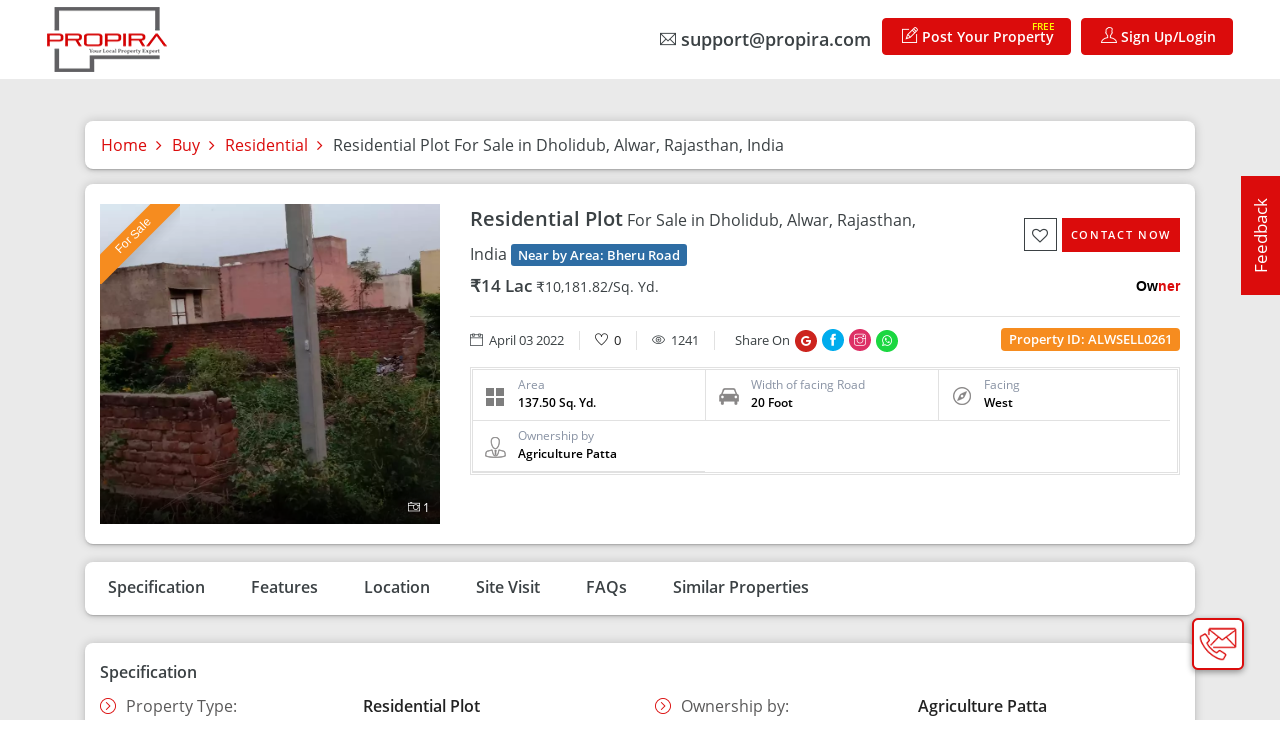

--- FILE ---
content_type: text/html; charset=utf-8
request_url: https://www.propira.com/details/sell/industry/residential-plot-for-sale-in-dholidub-alwar-raj-alwsell0261
body_size: 24724
content:
<!DOCTYPE html><html lang="en"><head>
    <title>Propira</title>
    <meta http-equiv="Content-type" content="text/html; charset=utf-8">
    <meta name="viewport" content="width=device-width, initial-scale=1, maximum-scale=1, user-scalable=0">
    <meta name="description" content="">
    <meta name="keywords" content="">
    <meta name="revisit-after" content="3 days">
    <meta name="copyright" content="Propira ">
    <meta name="language" content="English">
    <meta property="og:locale" content="en_US">
    <meta property="og:type" content="website">
    <meta property="og:title" content="">
    <meta property="og:description" content="">
    <meta property="og:image" content="">
    <meta property="og:url" content="https://www.propira.com/details/sell/industry/residential-plot-for-sale-in-dholidub-alwar-raj-alwsell0261">
    <meta property="og:site_name" content="PROPIRA">
    <meta name="robots" content="index,follow">
    <meta name="google-site-verification" content="1TiK7M23mPlzEVeb4f4_tsmNMDyi_0o5J7XUzVmmckw">
    <meta name="facebook-domain-verification" content="emtf46qkmo3uvfooimn3nqtlj7mvaz">
    <base href="/">
    <meta name="theme-color" content="#db0c0c">
    <link rel="icon" type="image/x-icon" href="assets/images/favicon.png">
    <link rel="canonical" href="https://www.propira.com/">
    <script src="https://maps.googleapis.com/maps/api/js?key=AIzaSyBWun3kIj6aqq2fMty6Ld6F60fJb9GVWW8&amp;libraries=places&amp;language=en" defer="">
        </script>
    <link rel="preload" href="https://fonts.googleapis.com/css?family=Roboto:300,400,500&amp;display=swap">
    <link rel="preload" href="https://fonts.googleapis.com/icon?family=Material+Icons">
    <link rel="stylesheet" href="assets/css/owl-slider/owl.carousel.min.css">
    <script src="https://use.fontawesome.com/440343164c.js" defer=""></script>
    <script src="assets/css/owl-slider/jquery.min.js" defer=""></script>
    <script src="assets/css/owl-slider/owl.carousel.js" defer=""></script>
    <script async="" src="https://www.googletagmanager.com/gtag/js?id=GTM-NGM8KQKF"></script>

    <script>
        window.dataLayer = window.dataLayer || [];

        function gtag() {
            dataLayer.push(arguments);
        }
        gtag('js', new Date());
        gtag('config', 'GTM-NGM8KQKF');
    </script>


    <!-- Meta Pixel Code -->
    <script>
        ! function (f, b, e, v, n, t, s) {
            if (f.fbq) return;
            n = f.fbq = function () {
                n.callMethod ?
                    n.callMethod.apply(n, arguments) : n.queue.push(arguments)
            };
            if (!f._fbq) f._fbq = n;
            n.push = n;
            n.loaded = !0;
            n.version = '2.0';
            n.queue = [];
            t = b.createElement(e);
            t.async = !0;
            t.src = v;
            s = b.getElementsByTagName(e)[0];
            s.parentNode.insertBefore(t, s)
        }(window, document, 'script',
            'https://connect.facebook.net/en_US/fbevents.js');
        fbq('init', '1163838951001573');
    </script>
    <script>
        var owl = $('.viewImage');
        owl.owlCarousel({
            margin: 10,
            loop: true,
            responsive: {
                0: {
                    items: 1
                },
                600: {
                    items: 2
                },
                1000: {
                    items: 3
                }
            }
        })
    </script>
    <noscript>
        <img height="1" width="1" style="display:none"
        src="https://www.facebook.com/tr?id=4747928855292618&ev=PageView&noscript=1" />
    </noscript>
    <!-- End Meta Pixel Code -->

    <script type="application/ld+json">
        {
            "@context": "https://schema.org",
            "@type": "Organization",
            "name": "Propira",
            "alternateName": "Propira Global",
            "url": "https://www.propira.com/",
            "logo": "https://www.propira.com/assets/images/propira-logo.webp",
            "contactPoint": {
                "@type": "ContactPoint",
                "telephone": "",
                "contactType": ""
            },
            "sameAs": [
                "https://www.facebook.com/propiraglobal",
                "https://twitter.com/PropiraGlobal",
                "https://www.instagram.com/propiraglobal/",
                "https://www.youtube.com/channel/UCdjdEMy6jVzdYabH4HY-s5g/featured",
                "https://www.linkedin.com/company/propira",
                "https://in.pinterest.com/propiraglobal/_created/"
            ]
        }
    </script>


    <!-- <script type="text/javascript">
    function googleTranslateElementInit() {
      new google.translate.TranslateElement({ pageLanguage: 'en', includedLanguages: 'hi,en' }, 'google_translate_element');
    }
  </script>
  <script type="text/javascript"
    src="//translate.google.com/translate_a/element.js?cb=googleTranslateElementInit"></script> -->

    <!-- Meta google tag Manager Code -->
    <script>
        (function (w, d, s, l, i) {
            w[l] = w[l] || []; w[l].push({
                'gtm.start':
                    new Date().getTime(), event: 'gtm.js'
            }); var f = d.getElementsByTagName(s)[0],
                j = d.createElement(s), dl = l != 'dataLayer' ? '&l=' + l : ''; j.async = true; j.src =
                    'https://www.googletagmanager.com/gtm.js?id=' + i + dl; f.parentNode.insertBefore(j, f);
        })(window, document, 'script', 'dataLayer', 'GTM-NGM8KQKF');
    </script>
    <!-- end google tag manager code -->
    
<link rel="stylesheet" href="styles.dc325c8920c3411a7112.css"><style ng-transition="serverApp">[_nghost-sc0]    .mat-progress-bar-fill::after{background-color:#db0c0c}[_nghost-sc0]    .mat-progress-bar-buffer{background-color:#a8a8ad}[_nghost-sc0]    .mat-progress-bar{position:fixed!important;height:2px!important;z-index:9999!important;top:0}.d-none[_ngcontent-sc0]{display:none}</style><style ng-transition="serverApp">.autocomplete-container{box-shadow:none!important}  .autocomplete-container .input-container input{height:18px!important;line-height:0!important;padding:0!important;font-size:14px!important}  .autocomplete-container .input-container .x{right:0!important;top:23%!important}  .autocomplete-container .input-container .x i{font-size:15px!important}  .autocomplete-container .suggestions-container ul li{padding:4px 8px!important}.otpVerify[_ngcontent-sc1]{display:flex;justify-content:center}.mobile-post[_ngcontent-sc1]{background:#db0c0c;position:fixed;top:10px;z-index:1002;right:15px;font-size:11px;color:#fff;font-weight:700;display:none}.mobile-post[_ngcontent-sc1]   .menu-offer[_ngcontent-sc1]{top:0!important}.newservices-btn[_ngcontent-sc1]{box-sizing:border-box;border:1px solid #db0c0c;background:#db0c0c;color:#fff;padding:2px 25px 8px;position:relative;text-decoration:none;-webkit-user-select:none;-moz-user-select:none;-ms-user-select:none;user-select:none;touch-action:manipulation;margin-left:25px;display:flex;align-items:center;border-radius:4px}.newservices-btn[_ngcontent-sc1]   p[_ngcontent-sc1]{transition:all .3s ease-in;font-weight:700;margin-bottom:0;padding-left:0;font-size:14px}.newservices-btn[_ngcontent-sc1]   img[_ngcontent-sc1]{width:30px;height:30px!important}@media (min-width:768px){.newservices-btn[_ngcontent-sc1]{padding:6px}}@media only screen and (min-width:320px) and (max-width:767px){.mobile-post[_ngcontent-sc1]{display:block}.newservices-btn[_ngcontent-sc1]{margin-top:15px;padding:5px 10px;display:none}.newservices-btn[_ngcontent-sc1]   p[_ngcontent-sc1]{font-size:14px}}.top-header-area[_ngcontent-sc1]{width:100%;z-index:1001;position:-webkit-sticky;position:sticky;left:0;top:0;right:0;background:#fff;display:inline-block}@media (max-width:991px){.mobile-post[_ngcontent-sc1]{display:block}}.top-manubar[_ngcontent-sc1]{width:95%;transition:.5s;padding:2px 15px;margin:auto}.navbar-brand[_ngcontent-sc1]   img[_ngcontent-sc1]{height:65px}.navbar-brand[_ngcontent-sc1]   img.mobile-view[_ngcontent-sc1]{display:none}.toggle-wrap[_ngcontent-sc1]{cursor:pointer;border-radius:50%;z-index:1;color:#f42714!important;font-size:21px!important}.menu-listing[_ngcontent-sc1]   li[_ngcontent-sc1]{position:relative;margin-right:10px}.menu-listing[_ngcontent-sc1]   li[_ngcontent-sc1]:first-child{border-left:none}.menu-listing.ml-auto[_ngcontent-sc1]   li[_ngcontent-sc1]:last-child{margin-right:0}.navbar-expand-md[_ngcontent-sc1]   .navbar-nav.menu-listing[_ngcontent-sc1]   .nav-link[_ngcontent-sc1]{padding:7px 16px;font-size:14px;position:relative;font-weight:700;border:1px solid #db0c0c;border-radius:4px;color:#fff;background:#db0c0c}.navbar-expand-md[_ngcontent-sc1]   .navbar-nav.menu-listing[_ngcontent-sc1]   .nav-link.only-link[_ngcontent-sc1]{font-size:18px;padding:7px 0;color:#3b4144;border:1px solid transparent;background:0 0}.navbar-expand-md[_ngcontent-sc1]   .navbar-nav.menu-listing[_ngcontent-sc1]   .nav-link.only-link[_ngcontent-sc1]:hover{color:#db0c0c;border:1px solid transparent;background:0 0}.navbar-expand-md[_ngcontent-sc1]   .navbar-nav.menu-listing[_ngcontent-sc1]   .nav-link[_ngcontent-sc1]   i[_ngcontent-sc1]{font-size:16px;margin-left:3px}.navbar-expand-md[_ngcontent-sc1]   .navbar-nav.menu-listing[_ngcontent-sc1]   .nav-link[_ngcontent-sc1]:hover{color:#fff;background-color:#b40505;border-color:#b40505}.dropdown-menu[_ngcontent-sc1]{left:auto;top:40px;right:16px;min-width:8rem;padding:0;margin:0;display:block;opacity:0;visibility:hidden;transition:all .3s}.dropdown[_ngcontent-sc1]:hover   .dropdown-menu[_ngcontent-sc1]{top:27px;opacity:1;visibility:visible}.dropdown-item[_ngcontent-sc1]{padding:6px 16px;font-size:14px}.dropdown-item[_ngcontent-sc1]:last-child{border-top:1px solid #ebebeb}.dropdown-item[_ngcontent-sc1]:focus, .dropdown-item[_ngcontent-sc1]:hover{color:#db0c0c;background:0 0}.menu-offer[_ngcontent-sc1]{font-size:10px;position:absolute;top:0;right:15px;z-index:1;text-align:center;color:#fff702}.terms-condition[_ngcontent-sc1]   input[type=checkbox][_ngcontent-sc1]{position:relative;top:2px}.owner-type[_ngcontent-sc1]   ul[_ngcontent-sc1]{padding:0;list-style:none;display:flex;justify-content:space-between;width:100%;margin:0}.owner-type[_ngcontent-sc1]   ul[_ngcontent-sc1]   li[_ngcontent-sc1]{width:50%}.owner-type[_ngcontent-sc1]   label[_ngcontent-sc1]{font-size:14px;width:99%}.switch[_ngcontent-sc1]   input[_ngcontent-sc1]{opacity:0;width:0;height:0;position:absolute}.switch[_ngcontent-sc1]   input[_ngcontent-sc1]:checked + .iam[_ngcontent-sc1]{background-color:#fa5353;color:#fff}.iam.round[_ngcontent-sc1]{border-radius:25px;cursor:pointer;background-color:#e6e6e6;transition:.4s;padding:10px 23px;display:inline-block;width:100%;text-align:center;font-size:12px;color:#666}.login100-form-btn[_ngcontent-sc1]{position:relative}.symbol-input100.loading-icon[_ngcontent-sc1]{font-size:15px;left:auto;right:0;padding-left:0;padding-right:20px}.lds-dual-ring[_ngcontent-sc1]{display:inline-block;width:20px;height:20px}.lds-dual-ring[_ngcontent-sc1]:after{content:" ";display:block;width:20px;height:20px;margin:0;border-radius:50%;border:2px solid #666;border-color:#333 transparent #333 #333;-webkit-animation:1.2s linear infinite lds-dual-ring;animation:1.5s linear infinite lds-dual-ring}.login100-form-btn[_ngcontent-sc1]   .lds-dual-ring[_ngcontent-sc1]:after{border-color:#fff transparent #fff #fff}.terms-condition[_ngcontent-sc1]{position:relative}.error-msg[_ngcontent-sc1]{margin:0;font-size:10px;position:absolute;bottom:-13px;left:0}.error-msg[_ngcontent-sc1]   p[_ngcontent-sc1]{margin:0;color:#db0c0c;text-align:left}.responsive-menus-menu[_ngcontent-sc1]{display:none}@-webkit-keyframes lds-dual-ring{0%{transform:rotate(0)}100%{transform:rotate(360deg)}}@keyframes lds-dual-ring{0%{transform:rotate(0)}100%{transform:rotate(360deg)}}@media only screen and (min-width:320px) and (max-width:767px){.mobilemenu[_ngcontent-sc1]{display:none!important}.blog-body[_ngcontent-sc1]   h6[_ngcontent-sc1]{font-size:16px!important}.blog-body[_ngcontent-sc1]   p[_ngcontent-sc1]   .blog-btn[_ngcontent-sc1]{text-align:center;margin:0 0 10px;display:block}.responsive-menus-menu[_ngcontent-sc1]{display:block;transition:.6s;position:fixed;top:0;left:-100%;width:100%;height:100%;z-index:9999;background:rgba(0,0,0,.5)}.for-logins.new-type[_ngcontent-sc1]{display:block;background:#f1ebeb;float:left}.for-logins.new-type[_ngcontent-sc1]   span[_ngcontent-sc1]:nth-child(2){font-weight:bolder;font-size:16px;color:#111;float:left;width:calc(100% - 100px);margin-left:15px}.for-logins[_ngcontent-sc1]   span[_ngcontent-sc1]   span[_ngcontent-sc1]{width:100%!important;float:left!important;border:0!important;font-size:16px!important;display:block!important;height:auto!important}.for-logins.new-type[_ngcontent-sc1]   span[_ngcontent-sc1]:nth-child(1){height:50px;width:50px;border:1px solid rgba(0,0,0,.2);border-radius:50%;display:flex;align-items:center;justify-content:center;font-weight:bolder;font-size:25px;float:left}.responsive-menus-menu[_ngcontent-sc1]   nav[_ngcontent-sc1]{width:296px;height:100%;display:block;padding:0}.mobilemenublock[_ngcontent-sc1]{left:0!important}.close-btnn[_ngcontent-sc1]{padding:0}.close-btnn[_ngcontent-sc1]   a[_ngcontent-sc1]{display:block;position:absolute;right:0;top:20px;color:#fff}.mobilemenublock[_ngcontent-sc1]   .close-btnn[_ngcontent-sc1]   a[_ngcontent-sc1]{right:-21px}.close-btnn[_ngcontent-sc1]   a[_ngcontent-sc1]   img[_ngcontent-sc1]{height:45px}.mp-15[_ngcontent-sc1]{padding:15px}.responsive-menus-menu[_ngcontent-sc1]   ul[_ngcontent-sc1]{padding:0;list-style:none;width:100%;float:left}.responsive-menus-menu[_ngcontent-sc1]   ul[_ngcontent-sc1]   li[_ngcontent-sc1]{border-bottom:1px solid #ddd;padding:15px;position:relative}.responsive-menus-menu[_ngcontent-sc1]   ul[_ngcontent-sc1]   li[_ngcontent-sc1]::after{content:"\f105";position:absolute;font-family:FontAwesome;right:15px;top:50%;transform:translateY(-50%)}.for-logins[_ngcontent-sc1]{display:flex;justify-content:space-between;align-items:center;background:#dcdcdc;color:#333;padding:15px;font-size:13px}.for-logins[_ngcontent-sc1]   a[_ngcontent-sc1]{background:red;padding:8px 20px;border-radius:25px;color:#fff;font-weight:600;width:110px}.responsive-menus-menu[_ngcontent-sc1]   ul[_ngcontent-sc1]   li[_ngcontent-sc1]   a[_ngcontent-sc1]{display:block}.navbar-toggler-icon[_ngcontent-sc1]{display:flex;align-items:center;width:18px;height:18px}.top-manubar[_ngcontent-sc1]{padding:11px 0;justify-content:initial;width:100%}.navbar-brand[_ngcontent-sc1]   img[_ngcontent-sc1]{display:none}.navbar-brand[_ngcontent-sc1]   img.mobile-view[_ngcontent-sc1]{display:block;height:14px}.menu-listing[_ngcontent-sc1]   li[_ngcontent-sc1]{margin-right:0}.navbar-expand-md[_ngcontent-sc1]   .navbar-nav.menu-listing[_ngcontent-sc1]   li[_ngcontent-sc1]   a[_ngcontent-sc1], .navbar-expand-md[_ngcontent-sc1]   .navbar-nav.menu-listing.ml-auto[_ngcontent-sc1]   li[_ngcontent-sc1]   a.acitve[_ngcontent-sc1]{border:none;border-radius:0;padding:7px 10px;font-size:12px}.navbar-expand-md[_ngcontent-sc1]   .navbar-nav.menu-listing[_ngcontent-sc1]   .nav-link.only-link[_ngcontent-sc1]{font-size:14px;padding:4px 0}.navbar-expand-md[_ngcontent-sc1]   .navbar-nav.menu-listing[_ngcontent-sc1]   .nav-link[_ngcontent-sc1]   i[_ngcontent-sc1]{font-size:12px;margin-left:0}.dropdown-menu[_ngcontent-sc1]{display:none}.dropdown[_ngcontent-sc1]:hover   .dropdown-menu[_ngcontent-sc1]{display:block}.menu-offer[_ngcontent-sc1]{top:10px;right:15px;transform:rotate(0)}.mobile-post.mobile-post[_ngcontent-sc1]{right:5px}}@media only screen and (min-width:768px) and (max-width:1024px){.navbar-expand-md.top-manubar[_ngcontent-sc1]{padding:0}.mobile-post[_ngcontent-sc1]{top:50%}}@media (min-width:280px) and (max-width:319px){.top-manubar[_ngcontent-serverApp-c1][_ngcontent-sc1]{padding:11px 0;justify-content:initial;width:100%}.navbar-brand[_ngcontent-serverApp-c1][_ngcontent-sc1]   img[_ngcontent-serverApp-c1][_ngcontent-sc1]{display:none}.navbar-brand[_ngcontent-serverApp-c1][_ngcontent-sc1]   img.mobile-view[_ngcontent-serverApp-c1][_ngcontent-sc1]{display:block;height:16px}.mobilemenu[_ngcontent-sc1]{display:none!important}.responsive-menus-menu[_ngcontent-sc1]{display:block;transition:.6s;position:fixed;top:0;left:-100%;width:100%;height:100%;z-index:9999;background:rgba(0,0,0,.5)}.mobilemenublock[_ngcontent-sc1]{left:0!important}.responsive-menus-menu[_ngcontent-sc1]   nav[_ngcontent-sc1]{width:100%;height:100%;display:block}menu[_ngcontent-sc1]   nav[_ngcontent-sc1]{padding:0}.close-btnn[_ngcontent-sc1]{padding:0;position:absolute;left:0;right:0;bottom:5px}.close-btnn[_ngcontent-sc1]   a[_ngcontent-sc1]{display:block;background:#db0c0c;width:40px;height:40px;margin:0 auto;align-items:center;font-size:14px;color:#fff;align-items:center;display:flex;justify-content:center;border-radius:50%}.close-btnn[_ngcontent-sc1]   a[_ngcontent-sc1]   img[_ngcontent-sc1]{height:45px}.for-logins[_ngcontent-sc1]{display:flex;justify-content:space-between;align-items:center;background:#dcdcdc;color:#333;padding:15px;font-size:13px}.for-logins[_ngcontent-sc1]   strong[_ngcontent-sc1]{font-size:12px}.for-logins[_ngcontent-sc1]   a[_ngcontent-sc1]{background:red;padding:5px 9px;border-radius:25px;color:#fff;font-weight:600;width:100px}.responsive-menus-menu[_ngcontent-sc1]   ul[_ngcontent-sc1]{padding:0;list-style:none;width:100%;float:left}.responsive-menus-menu[_ngcontent-sc1]   ul[_ngcontent-sc1]   li[_ngcontent-sc1]{border-bottom:1px solid #ddd;padding:10px;position:relative;font-size:14px}.responsive-menus-menu[_ngcontent-sc1]   ul[_ngcontent-sc1]   li[_ngcontent-sc1]   a[_ngcontent-sc1]{display:block}.mp-15[_ngcontent-sc1]{padding:15px}.post--property[_ngcontent-sc1]   a[_ngcontent-sc1], .post--property[_ngcontent-sc1]   p[_ngcontent-sc1]{font-size:14px}.preferred-choice[_ngcontent-sc1]   li[_ngcontent-sc1]{width:100%;margin:5px 0;min-height:auto;padding:15px}.blog-body[_ngcontent-sc1]   h6[_ngcontent-sc1]{font-size:16px!important}.blog-body[_ngcontent-sc1]   p[_ngcontent-sc1]   .blog-btn[_ngcontent-sc1]{text-align:center;margin:0 0 10px;display:block}.propria-prop-content[_ngcontent-sc1]{margin:10px 0}}</style><style ng-transition="serverApp">.call-connect[_ngcontent-sc2]   a[_ngcontent-sc2]   span[_ngcontent-sc2]{position:absolute;font-size:14px;right:65px;top:14px;background:#333;color:#fff;padding:1px 10px 2px;border-radius:4px;display:none;width:-webkit-max-content;width:-moz-max-content;width:max-content}.call-connect[_ngcontent-sc2]   a[_ngcontent-sc2]:hover   span[_ngcontent-sc2]{display:block}.static-ad[_ngcontent-sc2]{position:fixed;right:-320px;bottom:120px;z-index:15;padding:0;margin:0;border:none;border-radius:0;transition:.2s}.static-ad[_ngcontent-sc2]   a[_ngcontent-sc2]{position:absolute;top:0;right:0;background:#000;color:#fff;font-size:12px;padding:5px}.static-ad.show-static-ad[_ngcontent-sc2]{right:0}.call-connect[_ngcontent-sc2]{position:fixed;z-index:16;right:36px;border-radius:6px;padding:4px;color:#dc3958;box-shadow:0 2px 6px 0 rgba(0,0,0,.4);background-color:#fff;border:2px solid #db0c0c;width:52px;height:52px;font-weight:700;display:flex;justify-content:center;align-items:center;cursor:pointer}.call-connect[_ngcontent-sc2]   .call-icon[_ngcontent-sc2]{font-size:20px;color:#db0c0c;-webkit-animation:2s linear infinite tada;animation:2s linear infinite tada}.call-connect[_ngcontent-sc2]   .call-icon[_ngcontent-sc2]:nth-child(1){font-size:28px;margin-top:15px}.call-connect[_ngcontent-sc2]   .call-icon[_ngcontent-sc2]:nth-child(2){margin-top:-20px}.call-menu[_ngcontent-sc2]{opacity:0;visibility:hidden;position:absolute;bottom:0;transition:.3s}.call-menu.active[_ngcontent-sc2]{opacity:1;visibility:visible;bottom:60px}.call-menu[_ngcontent-sc2]   ul[_ngcontent-sc2]{padding:0;width:52px;text-align:center;margin:0}.call-menu[_ngcontent-sc2]   ul[_ngcontent-sc2]   li[_ngcontent-sc2]{list-style:none;height:52px;display:flex;align-items:center;justify-content:center;background:#fff;border-radius:6px;font-size:24px;color:#db0c0c;margin-top:8px;box-shadow:0 2px 6px 0 rgba(0,0,0,.4);cursor:pointer;border:2px solid #db0c0c;position:relative}.call-menu[_ngcontent-sc2]   ul[_ngcontent-sc2]   li[_ngcontent-sc2]   span[_ngcontent-sc2]{position:absolute;font-size:14px;display:block;left:-105px;background:#333;color:#fff;padding:1px 10px 2px;border-radius:4px}@-webkit-keyframes tada{0%,to{transform:scaleX(1)}10%,20%{transform:scale3d(.9,.9,.9) rotate(-3deg)}30%,50%,70%,90%{transform:scale3d(1.1,1.1,1.1) rotate(3deg)}40%,60%,80%{transform:scale3d(1.1,1.1,1.1) rotate(-3deg)}}@keyframes tada{0%,to{transform:scaleX(1)}10%,20%{transform:scale3d(.9,.9,.9) rotate(-3deg)}30%,50%,70%,90%{transform:scale3d(1.1,1.1,1.1) rotate(3deg)}40%,60%,80%{transform:scale3d(1.1,1.1,1.1) rotate(-3deg)}}#callBackModal[_ngcontent-sc2]   .modal-dialog[_ngcontent-sc2], #contactModal[_ngcontent-sc2]   .modal-dialog[_ngcontent-sc2]{max-width:360px;min-width:360px;position:absolute;right:10px;bottom:0;margin:0}#callBackModal[_ngcontent-sc2]   .modal-content[_ngcontent-sc2], #contactModal[_ngcontent-sc2]   .modal-content[_ngcontent-sc2]{border-radius:0;border:none}#callBackModal[_ngcontent-sc2]   .login100-form-title[_ngcontent-sc2], #contactModal[_ngcontent-sc2]   .login100-form-title[_ngcontent-sc2], .feedback-form[_ngcontent-sc2]   .login100-form-title[_ngcontent-sc2]{text-align:center;background:#333;color:#fff;text-transform:uppercase;font-weight:600;padding:20px;margin-bottom:15px;font-size:16px}#callBackModal[_ngcontent-sc2]   .login100-form-title[_ngcontent-sc2]   div[_ngcontent-sc2], #contactModal[_ngcontent-sc2]   .login100-form-title[_ngcontent-sc2]   div[_ngcontent-sc2]{height:85px;width:85px;background:#fff;padding:10px;border:3px solid #333;position:absolute;left:10px;top:-40px;border-radius:50%;display:flex;align-items:center;justify-content:center}.validate-form[_ngcontent-sc2]{position:relative;padding:10px;text-align:center}.error-msg[_ngcontent-sc2]{font-size:10px;position:absolute;bottom:-13px;width:100%;left:0;text-align:left}.error-msg[_ngcontent-sc2]   p[_ngcontent-sc2]{margin:0;color:#db0c0c;text-align:right;padding-right:15px}#callBackModal[_ngcontent-sc2]   ul[_ngcontent-sc2]{padding-left:0;margin:10px 0 5px;list-style:none;width:100%;color:#333}#callBackModal[_ngcontent-sc2]   ul[_ngcontent-sc2]   li[_ngcontent-sc2]{display:inline-block;width:25%;text-align:center;line-height:16px;font-size:11px;border-right:1px dashed #999}#callBackModal[_ngcontent-sc2]   ul[_ngcontent-sc2]   li[_ngcontent-sc2]:last-child{border:none}#callBackModal[_ngcontent-sc2]   ul[_ngcontent-sc2]   li[_ngcontent-sc2]   i[_ngcontent-sc2]{display:block;margin:auto auto 8px;font-size:18px}#callBackModal[_ngcontent-sc2]   .modal-dialog[_ngcontent-sc2]   h6[_ngcontent-sc2]{text-align:center;margin-top:0;font-weight:600;display:inline-block;padding-top:0}.wrap-input100.promise-box[_ngcontent-sc2]{border:1px dashed #999;border-radius:10px;background:#f9f9f9}button.close[_ngcontent-sc2]{right:0;top:0;background:0 0}button.close[_ngcontent-sc2]:hover{color:#fff;opacity:.8}.footer-wrap[_ngcontent-sc2]{padding-top:25px;padding-bottom:9px}#about[_ngcontent-sc2]{float:left;width:100%}.widgettitle[_ngcontent-sc2]{font-size:14px;margin:15px 0;font-weight:600;text-transform:uppercase;color:#fff}#about[_ngcontent-sc2]   p[_ngcontent-sc2]{color:#bebebe;font-size:13px;line-height:26px;text-align:justify}.footer-top-row[_ngcontent-sc2]   ul[_ngcontent-sc2]{display:inline-block;text-align:left;margin-bottom:0}.footer-top-row[_ngcontent-sc2]   ul[_ngcontent-sc2]   li[_ngcontent-sc2]{display:inline-block;text-align:left;margin-bottom:0;padding-left:53px;position:relative}.footer-top-row[_ngcontent-sc2]   ul[_ngcontent-sc2]   li[_ngcontent-sc2]:before{position:absolute;content:"\f2a0";font-family:FontAwesome;left:0;font-size:45px;padding:0;top:-3px;line-height:45px}.footer-top-row[_ngcontent-sc2]   ul[_ngcontent-sc2]   li.email-icon-footer[_ngcontent-sc2]:before{content:"\f003"}.footer-top-row[_ngcontent-sc2]   ul[_ngcontent-sc2]   li.download-app[_ngcontent-sc2]:before{content:"\f17b";color:#a4c639}.footer-top-row[_ngcontent-sc2]   ul[_ngcontent-sc2]   li[_ngcontent-sc2]   h4[_ngcontent-sc2]{margin-bottom:3px;margin-top:0}.footer-wrap[_ngcontent-sc2]   ul[_ngcontent-sc2]{list-style:none;padding-left:0}.footer-wrap[_ngcontent-sc2]   ul[_ngcontent-sc2]   li[_ngcontent-sc2]{margin-bottom:10px}.footer-wrap[_ngcontent-sc2]   ul.social-footer[_ngcontent-sc2]   li[_ngcontent-sc2]{display:block}.footer-wrap[_ngcontent-sc2]   ul.social-footer[_ngcontent-sc2]   li[_ngcontent-sc2]   a[_ngcontent-sc2]{color:#fff;font-size:14px;margin:0;display:inline-block}.footer-wrap[_ngcontent-sc2]   ul.social-footer[_ngcontent-sc2]   li[_ngcontent-sc2]   a[_ngcontent-sc2]   i[_ngcontent-sc2]{width:30px;height:30px;background:#fff;border-radius:34px 34px 34px 8px;font-size:18px;text-align:center;line-height:30px;margin-right:15px;color:#606062;display:inline-block}.footer-wrap[_ngcontent-sc2]   ul.social-footer[_ngcontent-sc2]   li[_ngcontent-sc2]   a[_ngcontent-sc2]:hover   i[_ngcontent-sc2]{border-radius:8px 34px 34px}.footer-wrap[_ngcontent-sc2]   li[_ngcontent-sc2]   span[_ngcontent-sc2]{color:#fff;margin:10px 0 0;font-size:14px}.footer-wrap[_ngcontent-sc2]   li[_ngcontent-sc2]   a[_ngcontent-sc2], .footer-wrap[_ngcontent-sc2]   li[_ngcontent-sc2]   span[_ngcontent-sc2]   a[_ngcontent-sc2]{color:#fff}.footer-wrap[_ngcontent-sc2]   li[_ngcontent-sc2]   span[_ngcontent-sc2]   i[_ngcontent-sc2]{margin-right:10px;width:3%;text-align:center}.footer-wrap[_ngcontent-sc2]   .quick-links[_ngcontent-sc2]   li[_ngcontent-sc2]   span[_ngcontent-sc2]   i[_ngcontent-sc2]{font-size:10px}.subscribe-now[_ngcontent-sc2]   p[_ngcontent-sc2]{color:#fff;font-size:14px}.border-top-footer[_ngcontent-sc2]{border-top:1px solid gray;padding-left:15px;padding-right:15px}.paddXZ[_ngcontent-sc2]{padding:0}.disclaimer-footer[_ngcontent-sc2]{float:left;width:100%;margin-top:0}.disclaimer-footer[_ngcontent-sc2]   h3[_ngcontent-sc2]{color:#fff;font-size:24px;font-weight:700;margin-bottom:15px}.disclaimer-footer[_ngcontent-sc2]   p[_ngcontent-sc2]{color:#fff;font-size:14px;text-align:justify;margin-bottom:20px}.disclaimer-footer[_ngcontent-sc2]   p[_ngcontent-sc2]   a[_ngcontent-sc2]{color:#fff}.disclaimer-footer[_ngcontent-sc2]   p[_ngcontent-sc2]   a[_ngcontent-sc2]:hover{color:#fff702}.disclaimer-footer[_ngcontent-sc2]   strong[_ngcontent-sc2]{color:#fff702;font-size:14px}.copyright[_ngcontent-sc2]{float:left;width:100%;text-align:center;margin-top:10px}.copyright[_ngcontent-sc2]   p[_ngcontent-sc2]{color:#bebebe;font-size:12px;margin:0;font-weight:600}.copyright[_ngcontent-sc2]   p[_ngcontent-sc2]   a[_ngcontent-sc2]{color:#fff}.copyright[_ngcontent-sc2]   p[_ngcontent-sc2]   a[_ngcontent-sc2]   img[_ngcontent-sc2]{height:22px}section.button-rights[_ngcontent-sc2]{text-align:right;transform:rotate(-90deg);-o-transform:rotate(-90deg);position:fixed;top:30%;right:-40px;z-index:99}section.button-rights[_ngcontent-sc2]   button[_ngcontent-sc2]{border:2px solid #db0c0c;width:100%;padding:5px 20px;font-size:17px;font-weight:500;color:#fff!important;outline:unset;background-color:#db0c0c}.feedback-form[_ngcontent-sc2]{position:fixed;top:215px;right:-320px;z-index:15;width:300px;background:#fff;box-shadow:0 1px 6px 0 rgba(0,0,0,.2);transition:.3s}.feedback-form.feedback-show[_ngcontent-sc2]{right:0}.feedback-form[_ngcontent-sc2]   .feedback-second[_ngcontent-sc2], .feedback-form.feedback-second-show[_ngcontent-sc2]   .feedback-first[_ngcontent-sc2]{display:none}.feedback-form.feedback-second-show[_ngcontent-sc2]   .feedback-second[_ngcontent-sc2]{display:block}.feedback-form[_ngcontent-sc2]   .login100-form-title[_ngcontent-sc2]{padding:10px}.feedback-form[_ngcontent-sc2]   h6[_ngcontent-sc2]{font-size:14px;margin-top:15px;margin-bottom:30px}.feedback-form[_ngcontent-sc2]   .wrap-input100[_ngcontent-sc2]{display:block}.feedback-form[_ngcontent-sc2]   .wrap-input100[_ngcontent-sc2]   label[_ngcontent-sc2]{justify-content:left;background:#f9f9fb;border-radius:20px;position:relative;cursor:pointer;margin:0 20px 10px}.feedback-form[_ngcontent-sc2]   .wrap-input100[_ngcontent-sc2]   label[_ngcontent-sc2]   input[type=radio][_ngcontent-sc2]{width:25px;height:25px;margin-right:15px;margin-top:1px}.feedback-form[_ngcontent-sc2]   button.close[_ngcontent-sc2]{top:5px;right:5px}.feedback-form[_ngcontent-sc2]   label[_ngcontent-sc2]   i[_ngcontent-sc2]{font-size:28px;position:absolute;right:0;top:-1px;color:#ccc}@media only screen and (min-width:320px) and (max-width:767px){#footer[_ngcontent-sc2]{background:#222}.feedback-form.feedback-show[_ngcontent-sc2]{right:auto;left:50%;transform:translateX(-50%)}.footer-wrap[_ngcontent-sc2]   .quick-links[_ngcontent-sc2]   li[_ngcontent-sc2]{margin-right:0}.footer-wrap[_ngcontent-sc2]   li[_ngcontent-sc2]   span[_ngcontent-sc2]   i[_ngcontent-sc2]{margin-right:3px}.footer-wrap[_ngcontent-sc2]   ul.social-footer[_ngcontent-sc2]   li[_ngcontent-sc2]{display:inline-block;width:50%}.call-menu[_ngcontent-sc2]   ul[_ngcontent-sc2]{width:45px}.call-menu[_ngcontent-sc2]   ul[_ngcontent-sc2]   li[_ngcontent-sc2]{height:45px}.call-connect[_ngcontent-sc2]{bottom:15px;right:15px;width:45px;height:45px}.disclaimer-footer[_ngcontent-sc2]   p[_ngcontent-sc2]{margin-bottom:20px}.disclaimer-footer[_ngcontent-sc2]   p[_ngcontent-sc2]:last-child{margin-bottom:0}.footer-wrap[_ngcontent-sc2]{padding-top:10px}.disclaimer-footer[_ngcontent-sc2]   h3[_ngcontent-sc2]{font-size:18px;margin-bottom:10px}section.button-rights[_ngcontent-sc2]{right:-26px;top:48%}section.button-rights[_ngcontent-sc2]   button[_ngcontent-sc2]{padding:5px 10px;font-size:14px}.footr-upper-links[_ngcontent-sc2]{overflow-x:auto;white-space:nowrap}.ft-row[_ngcontent-sc2]{width:1300px;margin:0}}@media only screen and (min-width:767px) and (max-width:1200px){.footr-upper-links[_ngcontent-sc2]{overflow-x:auto;white-space:nowrap}.ft-row[_ngcontent-sc2]{width:1300px;margin:0}}.call-connect[_ngcontent-sc2]{bottom:50px!important}[_nghost-sc2]     .iti{width:100%!important}[_nghost-sc2]     .iti--allow-dropdown{width:100%!important}[_nghost-sc2]     .iti__country-name{display:none}[_nghost-sc2]     .new234 .country-dropdown{width:10px;border:none;background:0 0}[_nghost-sc2]     .new234 .country-dropdown .iti__country-list{width:95px}@media (min-width:280px) and (max-width:319px){section.button-rights[_ngcontent-sc2]   button[_ngcontent-sc2]{padding:5px 10px;font-size:14px}section.button-rights[_ngcontent-sc2]{right:-26px;top:48%}.call-connect[_ngcontent-sc2]{right:0;width:45px;height:45px;bottom:40px!important}#footer[_ngcontent-sc2]{background:#222}.disclaimer-footer[_ngcontent-sc2]   h3[_ngcontent-sc2]{font-size:18px;margin-bottom:10px}}.footer-bt[_ngcontent-sc2]{border-bottom:1px solid gray}.footer-wrap[_ngcontent-sc2]   .quick-links-1[_ngcontent-sc2]   ul[_ngcontent-sc2]   li[_ngcontent-sc2]   span[_ngcontent-sc2]   a[_ngcontent-sc2]{font-size:11.02px!important;font-weight:550}</style><style ng-transition="serverApp">.dropdown[_ngcontent-sc3], .dropleft[_ngcontent-sc3], .dropright[_ngcontent-sc3], .dropup[_ngcontent-sc3]{position:relative}.dropdown-toggle[_ngcontent-sc3]{white-space:nowrap}.dropdown-toggle[_ngcontent-sc3]::after{display:inline-block;margin-left:.255em;vertical-align:.255em;content:"";border-top:.3em solid;border-right:.3em solid transparent;border-bottom:0;border-left:.3em solid transparent}.dropdown-toggle[_ngcontent-sc3]:empty::after{margin-left:0}.dropdown-menu[_ngcontent-sc3]{position:absolute;top:100%;left:0;z-index:1000;display:none;float:left;min-width:10rem;padding:.5rem 0;margin:.125rem 0 0;font-size:1rem;color:#212529;text-align:left;list-style:none;background-color:#fff;background-clip:padding-box;border:1px solid rgba(0,0,0,.15);border-radius:.25rem}.dropdown-menu-left[_ngcontent-sc3]{right:auto;left:0}.dropdown-menu-right[_ngcontent-sc3]{right:0;left:auto}@media (min-width:576px){.dropdown-menu-sm-left[_ngcontent-sc3]{right:auto;left:0}.dropdown-menu-sm-right[_ngcontent-sc3]{right:0;left:auto}}@media (min-width:768px){.dropdown-menu-md-left[_ngcontent-sc3]{right:auto;left:0}.dropdown-menu-md-right[_ngcontent-sc3]{right:0;left:auto}}@media (min-width:992px){.dropdown-menu-lg-left[_ngcontent-sc3]{right:auto;left:0}.dropdown-menu-lg-right[_ngcontent-sc3]{right:0;left:auto}}@media (min-width:1200px){.dropdown-menu-xl-left[_ngcontent-sc3]{right:auto;left:0}.dropdown-menu-xl-right[_ngcontent-sc3]{right:0;left:auto}}.dropup[_ngcontent-sc3]   .dropdown-menu[_ngcontent-sc3]{top:auto;bottom:100%;margin-top:0;margin-bottom:.125rem}.dropup[_ngcontent-sc3]   .dropdown-toggle[_ngcontent-sc3]::after{display:inline-block;margin-left:.255em;vertical-align:.255em;content:"";border-top:0;border-right:.3em solid transparent;border-bottom:.3em solid;border-left:.3em solid transparent}.dropup[_ngcontent-sc3]   .dropdown-toggle[_ngcontent-sc3]:empty::after{margin-left:0}.dropright[_ngcontent-sc3]   .dropdown-menu[_ngcontent-sc3]{top:0;right:auto;left:100%;margin-top:0;margin-left:.125rem}.dropright[_ngcontent-sc3]   .dropdown-toggle[_ngcontent-sc3]::after{display:inline-block;margin-left:.255em;content:"";border-top:.3em solid transparent;border-right:0;border-bottom:.3em solid transparent;border-left:.3em solid;vertical-align:0}.dropright[_ngcontent-sc3]   .dropdown-toggle[_ngcontent-sc3]:empty::after{margin-left:0}.dropleft[_ngcontent-sc3]   .dropdown-menu[_ngcontent-sc3]{top:0;right:100%;left:auto;margin-top:0;margin-right:.125rem}.dropleft[_ngcontent-sc3]   .dropdown-toggle[_ngcontent-sc3]::after{margin-left:.255em;vertical-align:.255em;content:"";display:none}.dropleft[_ngcontent-sc3]   .dropdown-toggle[_ngcontent-sc3]::before{display:inline-block;margin-right:.255em;content:"";border-top:.3em solid transparent;border-right:.3em solid;border-bottom:.3em solid transparent;vertical-align:0}.dropleft[_ngcontent-sc3]   .dropdown-toggle[_ngcontent-sc3]:empty::after{margin-left:0}.dropdown-menu[x-placement^=bottom][_ngcontent-sc3], .dropdown-menu[x-placement^=left][_ngcontent-sc3], .dropdown-menu[x-placement^=right][_ngcontent-sc3], .dropdown-menu[x-placement^=top][_ngcontent-sc3]{right:auto;bottom:auto}.dropdown-divider[_ngcontent-sc3]{height:0;margin:.5rem 0;overflow:hidden;border-top:1px solid #e9ecef}.dropdown-item[_ngcontent-sc3]{display:block;width:100%;padding:.25rem 1.5rem;clear:both;font-weight:400;color:#212529;text-align:inherit;white-space:nowrap;background-color:transparent;border:0}.dropdown-item[_ngcontent-sc3]:focus, .dropdown-item[_ngcontent-sc3]:hover{color:#16181b;text-decoration:none;background-color:#f8f9fa}.dropdown-item.active[_ngcontent-sc3], .dropdown-item[_ngcontent-sc3]:active{color:#fff;text-decoration:none;background-color:#007bff}.dropdown-item.disabled[_ngcontent-sc3], .dropdown-item[_ngcontent-sc3]:disabled{color:#6c757d;pointer-events:none;background-color:transparent}.dropdown-menu.show[_ngcontent-sc3]{display:block}.dropdown-header[_ngcontent-sc3]{display:block;padding:.5rem 1.5rem;margin-bottom:0;font-size:.875rem;color:#6c757d;white-space:nowrap}.dropdown-item-text[_ngcontent-sc3]{display:block;padding:.25rem 1.5rem;color:#212529}</style><style ng-transition="serverApp">li.iti__country[_ngcontent-sc3]:hover{background-color:rgba(0,0,0,.05)}.iti__selected-flag.dropdown-toggle[_ngcontent-sc3]:after{content:none}.iti__flag-container.disabled[_ngcontent-sc3]{cursor:default!important}.iti.iti--allow-dropdown[_ngcontent-sc3]   .flag-container.disabled[_ngcontent-sc3]:hover   .iti__selected-flag[_ngcontent-sc3]{background:0 0}.country-dropdown[_ngcontent-sc3]{border:1px solid #ccc;width:-webkit-fit-content;width:-moz-fit-content;width:fit-content;padding:1px;border-collapse:collapse}.search-container[_ngcontent-sc3]{position:relative}.search-container[_ngcontent-sc3]   input[_ngcontent-sc3]{width:100%;border:none;border-bottom:1px solid #ccc;padding-left:10px}.search-icon[_ngcontent-sc3]{position:absolute;z-index:2;width:25px;margin:1px 10px}.iti__country-list[_ngcontent-sc3]{position:relative;border:none}.iti[_ngcontent-sc3]   input#country-search-box[_ngcontent-sc3]{padding-left:6px}.iti[_ngcontent-sc3]   .selected-dial-code[_ngcontent-sc3]{margin-left:6px}.iti.separate-dial-code[_ngcontent-sc3]   .iti__selected-flag[_ngcontent-sc3], .iti.separate-dial-code.iti--allow-dropdown.iti-sdc-2[_ngcontent-sc3]   .iti__selected-flag[_ngcontent-sc3], .iti.separate-dial-code.iti--allow-dropdown.iti-sdc-3[_ngcontent-sc3]   .iti__selected-flag[_ngcontent-sc3], .iti.separate-dial-code.iti--allow-dropdown.iti-sdc-4[_ngcontent-sc3]   .iti__selected-flag[_ngcontent-sc3]{width:93px}.iti.separate-dial-code[_ngcontent-sc3]   input[_ngcontent-sc3], .iti.separate-dial-code.iti--allow-dropdown.iti-sdc-2[_ngcontent-sc3]   input[_ngcontent-sc3], .iti.separate-dial-code.iti--allow-dropdown.iti-sdc-3[_ngcontent-sc3]   input[_ngcontent-sc3], .iti.separate-dial-code.iti--allow-dropdown.iti-sdc-4[_ngcontent-sc3]   input[_ngcontent-sc3]{padding-left:98px}</style><style ng-transition="serverApp">html[_ngcontent-sc4]{--top-spacing:100px}.location-label[_ngcontent-sc4]{background-color:#fff;padding:9px 11px;box-shadow:rgba(0,0,0,.3) 0 1px 4px -1px;border-radius:2px;width:61%;position:absolute;left:15px;top:10px;z-index:1}.location-label[_ngcontent-sc4]   h4[_ngcontent-sc4]{font-size:14px;font-weight:600;margin:0}.location-label[_ngcontent-sc4]   a[_ngcontent-sc4]{font-size:12px;color:#3a84df}.basic-info-holder[_ngcontent-sc4]{box-sizing:border-box;padding:42px 0 0;background:#eaeaea;position:relative}.property-single-image[_ngcontent-sc4]   a[_ngcontent-sc4]{height:320px!important}.property-single-image[_ngcontent-sc4]   img[_ngcontent-sc4]{width:100%;height:100%;-o-object-fit:cover;object-fit:cover}.property-single-image[_ngcontent-sc4]   .media-file[_ngcontent-sc4]{position:absolute;content:"";right:25px;bottom:7px;font-size:12px;color:#fff;text-align:right;z-index:999}.property-single-image[_ngcontent-sc4]   .image-overlay[_ngcontent-sc4]{content:"";opacity:.8;transition:all .4s ease}.property-price[_ngcontent-sc4]   h3[_ngcontent-sc4]{padding:2px 0 0;font-size:22px;font-weight:600}.property-price[_ngcontent-sc4]   h4[_ngcontent-sc4]{padding:2px 15px 0 0;font-size:17px;font-weight:600;margin:0;display:inline-block}.property-price[_ngcontent-sc4]   h4[_ngcontent-sc4]   img[_ngcontent-sc4]{height:17px;margin-right:2px}.property-price[_ngcontent-sc4]   .title-inline-part[_ngcontent-sc4]{display:inline-block}.title-inline-part[_ngcontent-sc4]   .property-status[_ngcontent-sc4]{font-size:13px;font-weight:600;padding:2px 7px;border-radius:3px;background:#06b236;color:#fff;margin-right:10px}.ribbon[_ngcontent-sc4]{width:80px;height:80px;top:0;left:15px;overflow:hidden;position:absolute;z-index:999}.ribbon[_ngcontent-sc4]   span[_ngcontent-sc4]{position:absolute;display:block;width:120px;padding:4px 0 6px;background-color:#f68c1f;box-shadow:0 5px 10px rgba(0,0,0,.1);color:#fff;font:400 12px/1 Lato,sans-serif;text-align:center;z-index:1;right:-14px;top:21px;transform:rotate(-45deg)}.title-inline-part[_ngcontent-sc4]   .property-status.whatsnearby[_ngcontent-sc4]{background:#2e6da4}.property-name-add[_ngcontent-sc4]   h2[_ngcontent-sc4]{font-size:14px;margin-bottom:0;margin-top:5px}ul.post-share[_ngcontent-sc4]{padding:0;list-style-type:none;margin:0}ul.post-share[_ngcontent-sc4]   li[_ngcontent-sc4]{display:inline-block;margin-left:5px}ul.post-share[_ngcontent-sc4]   li[_ngcontent-sc4]   a[_ngcontent-sc4]{margin-right:0;width:22px;height:22px;display:flex;align-items:center;justify-content:center;color:#fff;border-radius:50%;font-size:12px}ul.post-share[_ngcontent-sc4]   li[_ngcontent-sc4]:nth-child(2)   a[_ngcontent-sc4]{background:#3b5998}ul.post-share[_ngcontent-sc4]   li[_ngcontent-sc4]:nth-child(3)   a[_ngcontent-sc4]{background:#00aced}ul.post-share[_ngcontent-sc4]   li[_ngcontent-sc4]:nth-child(4)   a[_ngcontent-sc4]{background:#0077b5}ul.post-share[_ngcontent-sc4]   li[_ngcontent-sc4]:nth-child(5)   a[_ngcontent-sc4]{background:#c8232c}ul.post-share[_ngcontent-sc4]   li[_ngcontent-sc4]:nth-child(6)   a[_ngcontent-sc4]{background:#4fce5d;font-size:14px;top:1px;position:relative}.property-title-section[_ngcontent-sc4]   .title-inline-part[_ngcontent-sc4]   ul.post-share[_ngcontent-sc4]   li[_ngcontent-sc4]   i[_ngcontent-sc4]{margin-right:0}.fix-third-row[_ngcontent-sc4]   .property-param[_ngcontent-sc4]{border-left:1px solid #e1e1e1;padding:6px 10px 8px 45px;flex:0 0 33%;max-width:33%;background:url(features-image.png) no-repeat}.fix-third-row[_ngcontent-sc4]   .property-param.available[_ngcontent-sc4]{background-position:-12px -1122px}.fix-third-row[_ngcontent-sc4]   .property-param.room-type[_ngcontent-sc4]{background-position:-11px -1394px}.fix-third-row[_ngcontent-sc4]   .property-param.food[_ngcontent-sc4]{background-position:-8px -980px}.fix-third-row[_ngcontent-sc4]   .property-param.power-backup[_ngcontent-sc4]{background-position:-10px -1324px}.fix-third-row[_ngcontent-sc4]   .property-param.pgcategory[_ngcontent-sc4]{background-position:-6px -1588px}.fix-third-row[_ngcontent-sc4]   .property-param.notice-period[_ngcontent-sc4]{background-position:-10px -399px}.fix-third-row[_ngcontent-sc4]   .property-param.attach-bath[_ngcontent-sc4]{background-position:-9px -137px}.fix-third-row[_ngcontent-sc4]   .property-param.furnishing[_ngcontent-sc4]{background-position:-12px -851px}.fix-third-row[_ngcontent-sc4]   .property-param.facing[_ngcontent-sc4]{background-position:-11px -589px}.fix-third-row[_ngcontent-sc4]   .property-param.flooring[_ngcontent-sc4]{background-position:-13px -654px}.fix-third-row[_ngcontent-sc4]   .property-param.boundary[_ngcontent-sc4], .fix-third-row[_ngcontent-sc4]   .property-param.super-area[_ngcontent-sc4]{background-position:-13px -719px}.fix-third-row[_ngcontent-sc4]   .property-param.clu[_ngcontent-sc4], .fix-third-row[_ngcontent-sc4]   .property-param.status[_ngcontent-sc4]{background-position:-13px -1257px}.fix-third-row[_ngcontent-sc4]   .property-param.room[_ngcontent-sc4]{background-position:-11px -203px}.fix-third-row[_ngcontent-sc4]   .property-param.facing-road[_ngcontent-sc4]{background-position:-12px -1190px}.fix-third-row[_ngcontent-sc4]   .property-param.ownership[_ngcontent-sc4]{background-position:-12px -1122px}.fix-third-row[_ngcontent-sc4]   .property-param.extra-charges[_ngcontent-sc4], .fix-third-row[_ngcontent-sc4]   .property-param.shade[_ngcontent-sc4], .fix-third-row[_ngcontent-sc4]   .property-param.transaction-type[_ngcontent-sc4]{background-position:-12px -1394px}.fix-third-row[_ngcontent-sc4]   .property-param.water-supply[_ngcontent-sc4]{background-position:-12px -1650px}.fix-third-row[_ngcontent-sc4]   .property-param[_ngcontent-sc4]:first-child, .fix-third-row[_ngcontent-sc4]   .property-param[_ngcontent-sc4]:nth-child(4), .fix-third-row[_ngcontent-sc4]   .property-param[_ngcontent-sc4]:nth-child(7){border-left:0}.fix-third-row[_ngcontent-sc4]   .property-param[_ngcontent-sc4]:nth-child(1), .fix-third-row[_ngcontent-sc4]   .property-param[_ngcontent-sc4]:nth-child(2), .fix-third-row[_ngcontent-sc4]   .property-param[_ngcontent-sc4]:nth-child(3), .fix-third-row[_ngcontent-sc4]   .property-param[_ngcontent-sc4]:nth-child(4), .fix-third-row[_ngcontent-sc4]   .property-param[_ngcontent-sc4]:nth-child(5), .fix-third-row[_ngcontent-sc4]   .property-param[_ngcontent-sc4]:nth-child(6){border-bottom:1px solid #e1e1e1}.fix-third-row[_ngcontent-sc4]   .property-param[_ngcontent-sc4]:nth-child(7){border-right:1px solid #e1e1e1}.fix-third-row[_ngcontent-sc4]{border-style:double;border-color:#e1e1e1}.property-param[_ngcontent-sc4]   .property-icon[_ngcontent-sc4]{width:32px;display:inline-block;vertical-align:middle}.property-param[_ngcontent-sc4]   .property-content[_ngcontent-sc4]{display:inline-block;vertical-align:middle;box-sizing:border-box;padding-left:0;font-size:12px;line-height:1.5em;color:#8993a4}.property-param[_ngcontent-sc4]   .property-label[_ngcontent-sc4]{display:block;font-weight:300}.property-param[_ngcontent-sc4]   .property-value[_ngcontent-sc4]{display:block;font-weight:600;color:#000}a.btn-small[_ngcontent-sc4]{padding:5px 8px;color:#fff;background-color:#db0c0c;border:1px solid transparent;font-size:11px;line-height:2em;letter-spacing:.15em;font-weight:600;text-transform:uppercase;border-radius:0;display:block;text-align:center;float:right;margin-left:5px}.listing_actions[_ngcontent-sc4]{float:right}.listing_actions[_ngcontent-sc4]   a[_ngcontent-sc4]   img[_ngcontent-sc4]{height:33.6px;-webkit-filter:grayscale(1);filter:grayscale(1);opacity:.2}.listing_actions[_ngcontent-sc4]   a[_ngcontent-sc4]   img.shortlisted[_ngcontent-sc4], .listing_actions[_ngcontent-sc4]   a[_ngcontent-sc4]:hover   img[_ngcontent-sc4]{-webkit-filter:grayscale(0);filter:grayscale(0);opacity:1}.property-title-section[_ngcontent-sc4]{box-sizing:border-box;padding:10px 0;border-top:1px solid #e1e1e1;margin-top:10px;margin-bottom:5px}.property-title-section[_ngcontent-sc4]   h2[_ngcontent-sc4]{margin:0 0 10px;font-size:16px;font-weight:600}.property-title-section[_ngcontent-sc4]   .title-inline-part[_ngcontent-sc4]{display:inline-block;padding:0 15px;font-size:13px;border-right:1px solid #e1e1e1}.property-title-section[_ngcontent-sc4]   .title-inline-part[_ngcontent-sc4]:last-child{border-right:none}.property-title-section[_ngcontent-sc4]   .title-inline-part[_ngcontent-sc4]:first-child{padding-left:0}.property-title-section[_ngcontent-sc4]   .title-id[_ngcontent-sc4]{font-size:13px;background:#f68c1f;color:#fff;padding:2px 8px;display:inline-block;border-radius:4px}.property-title-section[_ngcontent-sc4]   .title-inline-part[_ngcontent-sc4]   i[_ngcontent-sc4]{margin-right:3px}.contact-sidebar[_ngcontent-sc4]{margin:0}.slick-slider[_ngcontent-sc4]{position:relative;display:block;height:270px;background:#f1f1f1;box-sizing:border-box;-webkit-user-select:none;-moz-user-select:none;-ms-user-select:none;user-select:none;-webkit-touch-callout:none;-khtml-user-select:none;touch-action:pan-y;-webkit-tap-highlight-color:transparent}.slick-list[_ngcontent-sc4]{position:relative;display:block;overflow:hidden;margin:0;padding:0}.slick-list[_ngcontent-sc4]:focus{outline:0}.slick-list.dragging[_ngcontent-sc4]{cursor:pointer;cursor:hand}.slick-slider[_ngcontent-sc4]   .slick-list[_ngcontent-sc4], .slick-slider[_ngcontent-sc4]   .slick-track[_ngcontent-sc4]{transform:translate3d(0,0,0)}.slick-track[_ngcontent-sc4]{position:relative;top:0;left:0;display:block;margin-left:auto;margin-right:auto}.slick-track[_ngcontent-sc4]:after, .slick-track[_ngcontent-sc4]:before{display:table;content:""}.slick-track[_ngcontent-sc4]:after{clear:both}.slick-loading[_ngcontent-sc4]   .slick-track[_ngcontent-sc4]{visibility:hidden}.slick-slide[_ngcontent-sc4]{display:none;float:left;height:100%;min-height:1px}[dir=rtl][_ngcontent-sc4]   .slick-slide[_ngcontent-sc4]{float:right}.slick-slide[_ngcontent-sc4]   img[_ngcontent-sc4]{display:block}.slick-slide.slick-loading[_ngcontent-sc4]   img[_ngcontent-sc4]{display:none}.slick-slide.dragging[_ngcontent-sc4]   img[_ngcontent-sc4]{pointer-events:none}.slick-initialized[_ngcontent-sc4]   .slick-slide[_ngcontent-sc4]{display:block}.slick-loading[_ngcontent-sc4]   .slick-slide[_ngcontent-sc4]{visibility:hidden}.slick-vertical[_ngcontent-sc4]   .slick-slide[_ngcontent-sc4]{display:block;height:auto;border:1px solid transparent}.slick-arrow.slick-hidden[_ngcontent-sc4]{display:none}[_nghost-sc4]    .slick-slider .slick-next, [_nghost-sc4]    .slick-slider .slick-prev{font-size:.8em;height:30px;width:30px;margin-top:-15px;position:absolute;top:50%;text-align:center;color:#000;cursor:pointer;z-index:1000;background:#fff;box-shadow:0 0 10px 0 rgba(0,0,0,.35);border-radius:50%;line-height:30px}[_nghost-sc4]    .slick-slider .slick-next:hover, [_nghost-sc4]    .slick-slider .slick-prev:hover{opacity:.65}[_nghost-sc4]    .slick-slider .slick-prev{left:15px}[_nghost-sc4]    .slick-slider .slick-next{right:15px}#detail[_ngcontent-sc4]   .product-images[_ngcontent-sc4]{width:100%;margin:0 auto;border:1px solid #eee}#detail[_ngcontent-sc4]   .product-images[_ngcontent-sc4]   a[_ngcontent-sc4], #detail[_ngcontent-sc4]   .product-images[_ngcontent-sc4]   figure[_ngcontent-sc4], #detail[_ngcontent-sc4]   .product-images[_ngcontent-sc4]   img[_ngcontent-sc4], #detail[_ngcontent-sc4]   .product-images[_ngcontent-sc4]   li[_ngcontent-sc4]{display:block;outline:0;border:none}#detail[_ngcontent-sc4]   .product-images[_ngcontent-sc4]   .main-img-slider[_ngcontent-sc4]   figure[_ngcontent-sc4]{margin:0 auto;padding:0 2em}#detail[_ngcontent-sc4]   .product-images[_ngcontent-sc4]   .main-img-slider[_ngcontent-sc4]   figure[_ngcontent-sc4]   a[_ngcontent-sc4]{cursor:pointer;cursor:zoom-in}#detail[_ngcontent-sc4]   .product-images[_ngcontent-sc4]   .main-img-slider[_ngcontent-sc4]   figure[_ngcontent-sc4]   a[_ngcontent-sc4]   img[_ngcontent-sc4]{width:100%;max-width:400px;margin:0 auto}#detail[_ngcontent-sc4]   .product-images[_ngcontent-sc4]   .thumb-nav[_ngcontent-sc4]{margin:0 auto;padding:20px 10px;max-width:600px}#detail[_ngcontent-sc4]   .product-images[_ngcontent-sc4]   .thumb-nav.slick-slider[_ngcontent-sc4]   .slick-next[_ngcontent-sc4], #detail[_ngcontent-sc4]   .product-images[_ngcontent-sc4]   .thumb-nav.slick-slider[_ngcontent-sc4]   .slick-prev[_ngcontent-sc4]{font-size:1.2em;height:20px;width:26px;margin-top:-10px}#detail[_ngcontent-sc4]   .product-images[_ngcontent-sc4]   .thumb-nav.slick-slider[_ngcontent-sc4]   .slick-prev[_ngcontent-sc4]{margin-left:-30px}#detail[_ngcontent-sc4]   .product-images[_ngcontent-sc4]   .thumb-nav.slick-slider[_ngcontent-sc4]   .slick-next[_ngcontent-sc4]{margin-right:-30px}#detail[_ngcontent-sc4]   .product-images[_ngcontent-sc4]   .thumb-nav[_ngcontent-sc4]   li[_ngcontent-sc4]{display:block;margin:0 auto;cursor:pointer}#detail[_ngcontent-sc4]   .product-images[_ngcontent-sc4]   .thumb-nav[_ngcontent-sc4]   li[_ngcontent-sc4]   img[_ngcontent-sc4]{display:block;width:100%;max-width:75px;margin:0 auto;border:2px solid transparent;transition:border-color .25s}#detail[_ngcontent-sc4]   .product-images[_ngcontent-sc4]   .thumb-nav[_ngcontent-sc4]   li[_ngcontent-sc4]:focus, #detail[_ngcontent-sc4]   .product-images[_ngcontent-sc4]   .thumb-nav[_ngcontent-sc4]   li[_ngcontent-sc4]:hover{border-color:#999}#detail[_ngcontent-sc4]   .product-images[_ngcontent-sc4]   .thumb-nav[_ngcontent-sc4]   li.slick-current[_ngcontent-sc4]   img[_ngcontent-sc4]{border-color:#d12f81}.location-block[_ngcontent-sc4]{overflow:hidden;height:400px;background-position:center;background-size:cover;position:relative;z-index:0;border-radius:8px}.location-block[_ngcontent-sc4]:before{content:"";background:linear-gradient(to bottom,rgba(0,0,0,.65),rgba(0,0,0,0));transition:all .2s ease-out;position:absolute;top:0;right:0;bottom:0;left:0;z-index:2}.location-block[_ngcontent-sc4]:hover:before{opacity:.1}.location-block[_ngcontent-sc4]   .heading[_ngcontent-sc4]{position:absolute;left:15px;top:20px;z-index:2;font-size:20px;line-height:24px;margin:0 0 5px;color:#fff;font-weight:600}.location-block[_ngcontent-sc4]   .sub-heading[_ngcontent-sc4]{position:absolute;right:15px;bottom:20px;z-index:2;font-size:16px;font-weight:300;margin:0;color:#fff}.location-block[_ngcontent-sc4]   .sub-heading[_ngcontent-sc4]   i[_ngcontent-sc4]{margin-left:8px}a.btn-small.mobile-contact-btn[_ngcontent-sc4]{display:none}[_nghost-sc4]    .wishlist-btn{float:right;width:33px;height:33px;border:1px solid;display:flex;align-items:center;justify-content:center;cursor:pointer}.road-bg[_ngcontent-sc4]{position:relative;background:url(road.png) 0 0/contain;min-height:59px;padding:15px 0 0;overflow:hidden}.road-bg[_ngcontent-sc4]   img[_ngcontent-sc4]{position:absolute;left:50px;height:40px;-webkit-animation:10s ease-out 2s infinite car-anim;animation:10s ease-out 2s infinite car-anim}@-webkit-keyframes car-anim{0%{left:-250px}26%{visibility:visible;left:120px}65%{left:120px}100%{left:900px}}@keyframes car-anim{0%{left:-250px}26%{visibility:visible;left:120px}65%{left:120px}100%{left:900px}}.menu-scroll[_ngcontent-sc4]{padding:10px 0 0;position:relative;background:#eaeaea;position:-webkit-sticky;position:sticky;top:79px;z-index:1}.menu-scroll[_ngcontent-sc4]   .property-specification[_ngcontent-sc4]{padding:5px 0;margin-bottom:10px}.menu-scroll[_ngcontent-sc4]   ul[_ngcontent-sc4]{margin:auto}.menu-scroll[_ngcontent-sc4]   ul[_ngcontent-sc4]   li[_ngcontent-sc4]   a[_ngcontent-sc4]{padding:8px 15px;font-size:16px;position:relative;font-weight:700;border:none;margin:0 8px;text-align:center;color:#3b4144;border-bottom:3px solid transparent}.menu-scroll[_ngcontent-sc4]   ul[_ngcontent-sc4]   li[_ngcontent-sc4]   a.active[_ngcontent-sc4], .menu-scroll[_ngcontent-sc4]   ul[_ngcontent-sc4]   li[_ngcontent-sc4]   a[_ngcontent-sc4]:hover{border-color:#db0c0c;color:#db0c0c}#contactForm[_ngcontent-sc4]   .modal-dialog[_ngcontent-sc4]{max-width:500px}#contactForm[_ngcontent-sc4]   .modal-dialog[_ngcontent-sc4]   button.close[_ngcontent-sc4]{right:-10px;top:-10px}.owner-type[_ngcontent-sc4]   ul[_ngcontent-sc4]{padding:0;list-style:none;display:flex;justify-content:space-between;width:100%;margin:0}.owner-type[_ngcontent-sc4]   ul[_ngcontent-sc4]   li[_ngcontent-sc4]{width:50%}.owner-type[_ngcontent-sc4]   label[_ngcontent-sc4]{font-size:14px;width:99%}.switch[_ngcontent-sc4]   input[_ngcontent-sc4]{opacity:0;width:0;height:0;position:absolute}.switch[_ngcontent-sc4]   input[_ngcontent-sc4]:checked + .iam[_ngcontent-sc4]{background-color:#fa5353;color:#fff}.iam.round[_ngcontent-sc4]{border-radius:25px;cursor:pointer;background-color:#e6e6e6;transition:.4s;padding:10px 23px;display:inline-block;width:100%;text-align:center;font-size:12px;color:#666}agm-map[_ngcontent-sc4]{height:300px}.map-list-loader[_ngcontent-sc4]{position:absolute;width:100%;background:rgba(255 255 255 / .5);left:0;height:100%;top:0;z-index:9999;display:flex;align-items:center;justify-content:center}.all-info-holder[_ngcontent-sc4]{background:#eaeaea;padding-top:10px;padding-bottom:20px}.property-specification[_ngcontent-sc4]{padding:20px 15px;background:#fff;margin-bottom:20px;box-shadow:0 2px 3px 0 rgba(0,0,0,.1),0 0 10px 1px rgba(0,0,0,.15),0 2px 1px -1px rgba(0,0,0,.12);-webkit-box-shadow:0 2px 3px 0 rgba(0,0,0,.1),0 0 10px 1px rgba(0,0,0,.15),0 2px 1px -1px rgba(0,0,0,.12);border-radius:8px;z-index:0;position:relative;overflow-x:hidden}.property-specification[_ngcontent-sc4]   h5[_ngcontent-sc4]{font-size:16px;font-weight:600}.property-specification[_ngcontent-sc4]   .spec-item[_ngcontent-sc4]{position:relative;display:table;width:100%;padding:0 0 19px}.property-specification[_ngcontent-sc4]   .label-icon[_ngcontent-sc4]{position:relative;display:table-cell;width:50%;line-height:1em;font-size:16px;color:#5b5a5a}.property-specification[_ngcontent-sc4]   .label-icon[_ngcontent-sc4]   i[_ngcontent-sc4]{margin-right:10px;display:inline-block;vertical-align:top;color:#db0c0c}.property-specification[_ngcontent-sc4]   .label-icon[_ngcontent-sc4]   span[_ngcontent-sc4]{display:inline-block;width:calc(100% - 28px);font-size:16px}.property-specification[_ngcontent-sc4]   .spec-item-value[_ngcontent-sc4]{position:relative;display:table-cell;width:50%;font-size:16px;font-weight:600;line-height:16px;color:#222;text-transform:capitalize}.property-specification[_ngcontent-sc4]   .additional-spec[_ngcontent-sc4]{padding-top:35px;margin-top:15px;border-top:1px solid #e1e1e1;box-sizing:border-box}.property-specification[_ngcontent-sc4]   .feature-inactive[_ngcontent-sc4]   .label-icon[_ngcontent-sc4], .property-specification[_ngcontent-sc4]   .feature-inactive[_ngcontent-sc4]   .label-icon[_ngcontent-sc4]   i[_ngcontent-sc4]{color:#ccc}.property-specification[_ngcontent-sc4]   .property-map-address[_ngcontent-sc4]{margin:0 0 30px}.property-specification.property-description[_ngcontent-sc4]   p[_ngcontent-sc4]{font-size:14px}h5.login100-form-title[_ngcontent-sc4]{padding-bottom:10px;border-bottom:1px solid #ddd;margin-bottom:15px}.error-msg[_ngcontent-sc4]{font-size:10px;position:absolute;bottom:-14px;width:100%;left:0;text-align:left}.error-msg[_ngcontent-sc4]   p[_ngcontent-sc4]{margin:0;color:#db0c0c;text-align:right;padding-right:0}.validate-form[_ngcontent-sc4]   input[type=checkbox][_ngcontent-sc4]{position:relative;top:4px;margin-right:2px}.wrap-input100[_ngcontent-sc4]{display:block}.wrap-input100.txt2[_ngcontent-sc4]{font-size:12px}#contact-now[_ngcontent-sc4]   .property-specification[_ngcontent-sc4]{position:-webkit-sticky;position:sticky;top:80px}.tg-promobox[_ngcontent-sc4]{width:80%;margin:0 auto 25px;text-align:center}.tg-promobox[_ngcontent-sc4]   p[_ngcontent-sc4]{font-size:18px;font-weight:700;color:#3b4144}.tg-theme-heading[_ngcontent-sc4]{padding:0;margin:0;position:relative}.tg-theme-heading[_ngcontent-sc4]   h3[_ngcontent-sc4]{letter-spacing:.5px;font-size:28px;letter-spacing:.5px;font-weight:700;font-family:Roboto,sans-serif;margin:0;text-transform:uppercase;color:#3b4144}.heading-div[_ngcontent-sc4]{margin-top:15px;margin-bottom:10px}.heading-div[_ngcontent-sc4]   i[_ngcontent-sc4]{font-size:30px;background:#fff;padding:0 5px;color:#cf0b0b;position:relative;z-index:0}.heading-div[_ngcontent-sc4]   i[_ngcontent-sc4]:after{position:absolute;content:"";left:50%;top:19px;transform:translateX(-50%);width:190px;height:1px;background:#cf0b0b;z-index:-1}.propria-prop-content[_ngcontent-sc4]{margin:0 0 10px}.propria-prop-content[_ngcontent-sc4]   .propria-body[_ngcontent-sc4]{padding:15px}.share_unit[_ngcontent-sc4]{display:none}.blog-bg[_ngcontent-sc4]{position:relative;z-index:0}.blog-bg[_ngcontent-sc4]   .heading-div[_ngcontent-sc4]   i[_ngcontent-sc4]{background:#f5f5ff}.blog-box[_ngcontent-sc4]{margin:0 -15px}.blog-box[_ngcontent-sc4]   .owl-carousel[_ngcontent-sc4]{margin-top:0}.propira-blog[_ngcontent-sc4]{border:1px solid #ddd;background:#fff;padding-bottom:1px;margin:0;float:left;width:100%}.propira-blog[_ngcontent-sc4]   figure[_ngcontent-sc4]{overflow:hidden;width:50%;float:left;margin:0}.blog-body[_ngcontent-sc4]{padding:40px;width:50%;float:left}.blog-body[_ngcontent-sc4]   h6[_ngcontent-sc4]{font-size:28px;font-weight:700;margin-bottom:10px}.blog-body[_ngcontent-sc4]   p[_ngcontent-sc4]   span[_ngcontent-sc4]{margin-right:16px;font-size:13px;font-weight:600}.blog-body[_ngcontent-sc4]   p.blog-text[_ngcontent-sc4]{font-size:16px;font-weight:600;margin-bottom:35px}.blog-body[_ngcontent-sc4]   p[_ngcontent-sc4]   span[_ngcontent-sc4]   i[_ngcontent-sc4]{margin-right:5px;color:#dc0404}.blog-body[_ngcontent-sc4]   p[_ngcontent-sc4]   .blog-btn[_ngcontent-sc4]{background:#db0c0c;font-size:16px;color:#fff;padding:8px 12px;border-radius:5px;text-transform:uppercase}.last-blog-link[_ngcontent-sc4]{right:7px;position:absolute;left:8px;background:rgba(0,0,0,.8);z-index:1;top:0;bottom:0;display:flex;align-items:center;justify-content:center}.last-blog-link[_ngcontent-sc4]   span[_ngcontent-sc4]{background:#db0c0c;font-size:12px;color:#fff;padding:6px 8px;border:1px solid #db0c0c}.userleadsnav[_ngcontent-sc4]   li[_ngcontent-sc4]   a[_ngcontent-sc4]{padding:6px 25px 10px}.filter-tabs[_ngcontent-sc4]{margin:0 0 10px;border-bottom:none}.filter-tabs[_ngcontent-sc4]   li[_ngcontent-sc4]   a[_ngcontent-sc4]{border-radius:0;border:none;padding:.4rem 0;border-bottom:2px solid transparent;margin-right:30px;font-size:13px;text-transform:uppercase;font-weight:600;color:#8993a4}.filter-tabs[_ngcontent-sc4]   li[_ngcontent-sc4]   a.active[_ngcontent-sc4], .filter-tabs[_ngcontent-sc4]   li[_ngcontent-sc4]   a[_ngcontent-sc4]:hover{border-color:#d50000;color:#222}#accordion[_ngcontent-sc4]   .card[_ngcontent-sc4]{margin-bottom:0;border-radius:4px}#accordion[_ngcontent-sc4]   .card[_ngcontent-sc4] + .card[_ngcontent-sc4]{margin-top:10px}#accordion[_ngcontent-sc4]   .card[_ngcontent-sc4]   .card-header[_ngcontent-sc4]{padding:0;background:#f5f5ff}#accordion[_ngcontent-sc4]   .card[_ngcontent-sc4]   .card-header[_ngcontent-sc4]   a[_ngcontent-sc4]{display:flex;font-size:16px;font-weight:700;padding:10px 30px 10px 15px;position:relative;align-items:center}#accordion[_ngcontent-sc4]   .card[_ngcontent-sc4]   .card-header[_ngcontent-sc4]   a.collapsed[_ngcontent-sc4]:after{content:"+";font-size:20px;position:absolute;right:15px;top:10px}#accordion[_ngcontent-sc4]   .card[_ngcontent-sc4]   .card-header[_ngcontent-sc4]   a[_ngcontent-sc4]:after{content:"-";font-size:20px;position:absolute;right:15px;top:10px}#accordion[_ngcontent-sc4]   .card[_ngcontent-sc4]   .card-header[_ngcontent-sc4]   a[_ngcontent-sc4]:before{content:"Q";color:#db0c0c;font-size:20px;margin-right:5px;float:left}#accordion[_ngcontent-sc4]   .card[_ngcontent-sc4]   .card-body[_ngcontent-sc4]{padding:15px}#accordion[_ngcontent-sc4]   .card[_ngcontent-sc4]   .card-body[_ngcontent-sc4]   p[_ngcontent-sc4]{margin-bottom:0}#accordion[_ngcontent-sc4]   .card[_ngcontent-sc4]   .card-body[_ngcontent-sc4]   li[_ngcontent-sc4]{font-size:14px}[_nghost-sc4]    .scrollclass .top-header-area{margin-top:130px}@media only screen and (min-width:320px) and (max-width:767px){.menu-scroll[_ngcontent-sc4]{top:50px;padding:5px 0}.menu-scroll[_ngcontent-sc4]   ul[_ngcontent-sc4]{display:block}.menu-scroll[_ngcontent-sc4]   ul[_ngcontent-sc4]   li[_ngcontent-sc4]{display:inline-block;width:50%}.menu-scroll[_ngcontent-sc4]   ul[_ngcontent-sc4]   li[_ngcontent-sc4]   a[_ngcontent-sc4]{padding:2px 15px;font-size:12px;margin:2px 8px;width:auto}.all-info-holder[_ngcontent-sc4]{padding-top:10px}.property-specification[_ngcontent-sc4]   .property-location[_ngcontent-sc4]   .label-icon[_ngcontent-sc4]{width:100%!important;display:flex;margin-bottom:5px}.property-specification[_ngcontent-sc4]   .spec-item-value[_ngcontent-sc4]{display:block;width:100%}a.btn-small.pc-contact-btn[_ngcontent-sc4]{display:none}a.btn-small.mobile-contact-btn[_ngcontent-sc4]{display:block}.basic-info-holder[_ngcontent-sc4]{margin-top:50px;padding:30px 0 0}[_nghost-sc4]    .slick-slider .slick-track{width:100%!important}.property-single-image[_ngcontent-sc4]   .image-overlay[_ngcontent-sc4]{right:15px}[_nghost-sc4]    .slick-initialized .slick-slide{width:100%!important}.property-single-image.pr-0[_ngcontent-sc4]{padding-right:15px!important}.property-single-image[_ngcontent-sc4]   img[_ngcontent-sc4]{-o-object-fit:cover;object-fit:cover}.property-single-image[_ngcontent-sc4]   .media-file[_ngcontent-sc4]{right:22px}.property-price[_ngcontent-sc4]   h4[_ngcontent-sc4]{font-size:14px;margin-top:4px}.property-price[_ngcontent-sc4]   .property-status[_ngcontent-sc4]{font-size:11px;font-weight:400;padding:0 7px 1px}.property-name-add[_ngcontent-sc4]   h2[_ngcontent-sc4]{font-size:12px}.property-title-section[_ngcontent-sc4]{padding:10px 0;margin-top:15px;margin-bottom:15px}.property-title-section[_ngcontent-sc4]   .title-id[_ngcontent-sc4]{text-align:left}.property-title-section[_ngcontent-sc4]   .title-inline-part[_ngcontent-sc4]:last-child{width:100%;padding:0;margin-bottom:5px;margin-top:5px}ul.post-share[_ngcontent-sc4]   li[_ngcontent-sc4]{margin-left:0;margin-right:5px}.fix-third-row[_ngcontent-sc4]   .property-param[_ngcontent-sc4]{flex:0 0 50%;max-width:50%;padding:6px 10px 8px 45px}.property-param[_ngcontent-sc4]   .property-content[_ngcontent-sc4]{font-size:10px}.fix-third-row[_ngcontent-sc4]   .property-param[_ngcontent-sc4]:nth-child(4){border-bottom:1px solid #e1e1e1;border-left:1px solid #e1e1e1}.propira-blog[_ngcontent-sc4]   figure[_ngcontent-sc4]{overflow:hidden;width:100%;float:left;margin:0}.blog-body[_ngcontent-sc4]{padding:15px;width:100%}.blog-body[_ngcontent-sc4]   h6[_ngcontent-sc4]{font-size:18px}.blog-body[_ngcontent-sc4]   p.blog-text[_ngcontent-sc4]{font-size:14px;font-weight:500;margin-bottom:20px}.blog-body[_ngcontent-sc4]   p[_ngcontent-sc4]   .blog-btn[_ngcontent-sc4]{display:block;text-align:center;margin:0 0 10px}.blog-body[_ngcontent-sc4]   p[_ngcontent-sc4]:last-child{margin-bottom:0}.property-specification[_ngcontent-sc4]   .label-icon[_ngcontent-sc4], .property-specification[_ngcontent-sc4]   .label-icon[_ngcontent-sc4]   span[_ngcontent-sc4], .property-specification[_ngcontent-sc4]   .spec-item-value[_ngcontent-sc4]{font-size:13px}.property-price[_ngcontent-sc4]   h3[_ngcontent-sc4]{padding:8px 0 0;font-size:16px}a.btn-small[_ngcontent-sc4]{float:left;margin-left:0;margin-right:10px}.wishlist-btn[_ngcontent-sc4]{float:left}.property-cta.pr-0[_ngcontent-sc4]{padding-left:0}.propID[_ngcontent-sc4]{text-align:left!important;margin-top:5px}.menu-scroll[_ngcontent-sc4]   .property-specification[_ngcontent-sc4]{margin-bottom:0}#site-visit[_ngcontent-sc4]   a.btn-small[_ngcontent-sc4]{float:none;margin-right:0;margin-top:5px}#accordion[_ngcontent-sc4]   .card[_ngcontent-sc4]   .card-header[_ngcontent-sc4]   a[_ngcontent-sc4]{font-size:14px;padding-top:5px;padding-bottom:5px}.tg-theme-heading[_ngcontent-sc4]   h3[_ngcontent-sc4]{font-size:18px}.tg-promobox[_ngcontent-sc4]   p[_ngcontent-sc4]{font-size:16px}.filter-tabs[_ngcontent-sc4]{margin:0}.filter-tabs[_ngcontent-sc4]   li[_ngcontent-sc4]   a[_ngcontent-sc4]{padding:.4rem 0 0;margin-bottom:5px;margin-right:20px;font-size:12px}.slick-initialized[_ngcontent-sc4]   .slick-slide[_ngcontent-sc4]{position:absolute!important;left:0!important}}.breaeea[_ngcontent-sc4]{padding:0;background:#fff;box-shadow:0 2px 3px 0 rgba(0,0,0,.1),0 0 10px 1px rgba(0,0,0,.15),0 2px 1px -1px rgba(0,0,0,.12);border-radius:8px;margin-bottom:15px}.nav-itemrentagg[_ngcontent-sc4]{display:flex;align-items:center;background:#db0c0c;box-shadow:0 0 11px rgb(0 0 0 / 11%)}.propertyType[_ngcontent-sc4]   h2[_ngcontent-sc4]{font-size:14px;font-weight:700;margin:0;color:#000;font-family:sans-serif}.propertyType[_ngcontent-sc4]   span[_ngcontent-sc4]{color:#db0c0c}.property-single-image[_ngcontent-sc4]   .image-overlay[_ngcontent-sc4]{position:absolute;content:"";height:40px;left:15px;z-index:999;background:linear-gradient(0deg,#000,hsla(0,0%,100%,0));right:15px;bottom:0;opacity:.8;transition:all .4s ease}@media (max-width:1199px){.property-title-section[_ngcontent-sc4]   .title-id[_ngcontent-sc4]{font-size:12px}}@media (max-width:1124px){.propertyType[_ngcontent-sc4]   h2[_ngcontent-sc4]{font-size:13px!important}}@media (max-width:991px){.property-single-image[_ngcontent-sc4]   img[_ngcontent-sc4]{width:100%;height:234px!important}}@media (max-width:767px){.propertyType[_ngcontent-sc4]   h2[_ngcontent-sc4]{font-size:15px}.property-cta[_ngcontent-sc4]{padding-left:0;justify-content:end;display:flex}.property-single-image[_ngcontent-sc4]   img[_ngcontent-sc4]{width:100%;height:270px;-o-object-fit:cover;object-fit:cover}.slick-slider[_ngcontent-sc4]{position:relative;display:block;height:234px!important;background:#f1f1f1;box-sizing:border-box;-webkit-user-select:none;-moz-user-select:none;-ms-user-select:none;user-select:none;touch-action:pan-y}}@media (max-width:414px){a.btn-small[_ngcontent-sc4]{padding:5px 6px;font-size:10px;letter-spacing:.1em;font-weight:600;margin:0 8px 0 0!important}.property-price[_ngcontent-sc4]   .property-status[_ngcontent-sc4]{font-size:10px!important;padding:3px!important}}@media (max-width:370px){.property-specification[_ngcontent-sc4]{zoom:.8!important}.property-price[_ngcontent-sc4]   .property-status[_ngcontent-sc4]{font-size:11px!important;padding:4px 10px!important}}.viewAllBtn[_ngcontent-sc4]{position:relative;z-index:1;padding:0 15px}.viewAllBtn[_ngcontent-sc4]:hover{color:#db0c0c!important}.min-outer-view[_ngcontent-sc4]   a[_ngcontent-sc4]{background:0 0!important;font-size:16px!important;padding:0!important;margin-top:0;line-height:14px;display:inline-block;border:none!important}</style><style ng-transition="serverApp">.modal-dialog[_ngcontent-sc6]{width:500px;margin:3rem auto 0}.validate-form[_ngcontent-sc6]{position:relative;padding:15px}.validate-form[_ngcontent-sc6]   input[type=checkbox][_ngcontent-sc6]{position:relative;top:2px}.login100-form-title[_ngcontent-sc6]{font-size:16px;padding-bottom:15px}button.close[_ngcontent-sc6]{right:-10px;top:-10px}.contact-sidebar[_ngcontent-sc6]   .contact-holder[_ngcontent-sc6]{color:#5b5a5a;border:1px solid #e1e1e1;padding:30px 15px;background:#fff;margin-bottom:20px;box-shadow:0 1px 2px 0 rgba(0,0,0,.2);-webkit-box-shadow:0 1px 2px 0 rgba(0,0,0,.2)}.contact-holder[_ngcontent-sc6]   .title-holder[_ngcontent-sc6]{margin-bottom:15px}.contact-holder[_ngcontent-sc6]   .contact-social[_ngcontent-sc6]{margin:24px 0 15px}.contact-holder[_ngcontent-sc6]   .title-holder[_ngcontent-sc6]   h5[_ngcontent-sc6]{color:#222;margin-bottom:3px;margin-top:0;font-size:16px;font-weight:600}.contact-holder[_ngcontent-sc6]   .contact-name[_ngcontent-sc6]   span[_ngcontent-sc6]{padding:3px 0;display:block;font-size:13px}.contact-holder[_ngcontent-sc6]   .contact-name[_ngcontent-sc6]   span[_ngcontent-sc6]   i[_ngcontent-sc6]{margin-right:10px}.contact-holder[_ngcontent-sc6]   .contact-social-icons[_ngcontent-sc6]   a[_ngcontent-sc6]{font-size:14px;margin-right:17px;color:#939393}.contact-holder[_ngcontent-sc6]   .contact-social-icons[_ngcontent-sc6]   a[_ngcontent-sc6]:hover{color:#f42714}.contact-dealer-thanks[_ngcontent-sc6]{padding:20px}.contact-dealer-thanks[_ngcontent-sc6]   .thanks-msg[_ngcontent-sc6]{text-align:center}.contact-dealer-thanks[_ngcontent-sc6]   .thanks-msg[_ngcontent-sc6]   .login100-form-title[_ngcontent-sc6]{padding-bottom:10px;font-weight:700}.contact-dealer-thanks[_ngcontent-sc6]   .thanks-msg[_ngcontent-sc6]   span[_ngcontent-sc6]{font-size:14px}.contact-dealer-thanks[_ngcontent-sc6]   .thanks-msg[_ngcontent-sc6]   img[_ngcontent-sc6]{height:120px;margin-bottom:20px}.container-login100-form-btn[_ngcontent-sc6]{padding-top:10px}.error-msg[_ngcontent-sc6]{font-size:10px;position:absolute;bottom:-13px;width:100%;left:0;text-align:left}.error-msg[_ngcontent-sc6]   p[_ngcontent-sc6]{margin:0;color:#db0c0c;text-align:right;padding-right:15px}.owner-type[_ngcontent-sc6]   ul[_ngcontent-sc6]{padding:0;list-style:none;display:flex;justify-content:center;width:100%;margin:5px 0 0}.owner-type[_ngcontent-sc6]   ul[_ngcontent-sc6]   li[_ngcontent-sc6]{width:30%;margin:0 5px}.owner-type[_ngcontent-sc6]   label[_ngcontent-sc6]{font-size:14px;width:99%}.switch[_ngcontent-sc6]   input[_ngcontent-sc6]{opacity:0;width:0;height:0;position:absolute}.switch[_ngcontent-sc6]   input[_ngcontent-sc6]:checked + .iam[_ngcontent-sc6]{background-color:#fa5353;color:#fff}.iam.round[_ngcontent-sc6]{border-radius:25px;cursor:pointer;background-color:#e6e6e6;transition:.4s;padding:10px 23px;display:inline-block;width:100%;text-align:center;font-size:12px;color:#666}@media only screen and (min-width:320px) and (max-width:767px){.modal-dialog[_ngcontent-sc6]{width:90%}}</style><style ng-transition="serverApp">.agm-map-container-inner[_ngcontent-sc5] {
      width: inherit;
      height: inherit;
    }
    .agm-map-content[_ngcontent-sc5] {
      display:none;
    }</style></head>

<body data-spy="scroll" data-target="#navbar-example32" data-offset="250" class="ng-tns-0-1">

    <!-- Add this noscript section to ensure proper tracking even if javascript is disabled -->
    <noscript>
        <iframe src="https://www.googletagmanager.com/ns.html?id=GTM-NGM8KQKF"
        height="0" width="0" style="display:none;visibility:hidden">
        </iframe>
    </noscript>
    <!-- end of the code -->

    <app-root _nghost-sc0="" class="ng-tns-c0-0" ng-version="8.2.14"><div _ngcontent-sc0="" class="d-none" classname="d-none" style=""><!----><app-header _ngcontent-sc0="" class="ng-tns-c0-0" _nghost-sc1=""><div _ngcontent-sc1="" class="top-header-area"><nav _ngcontent-sc1="" class="navbar navbar-expand-md top-manubar"><button _ngcontent-sc1="" class="navbar-toggler" data-target="#collapsibleNavbar" data-toggle="collapse" type="button"><span _ngcontent-sc1="" class="navbar-toggler-icon barIcon h-auto"><i _ngcontent-sc1="" class="ti-menu"></i></span></button><a _ngcontent-sc1="" class="navbar-brand" routerlink="/" href="/"><img _ngcontent-sc1="" alt="Propira Logo" class="img-fluid" height="74" loading="lazy" src="assets/images/propira-logo.webp" width="120"><img _ngcontent-sc1="" alt="Propira Logo" class="img-fluid mobile-view" loading="lazy" src="assets/images/mobile-logo.png"></a><div _ngcontent-sc1="" class="collapse navbar-collapse mobilemenu" id="collapsibleNavbar"><ul _ngcontent-sc1="" class="navbar-nav menu-listing ml-auto"><li _ngcontent-sc1="" class="nav-item"><a _ngcontent-sc1="" class="nav-link only-link" href="mailto:support@propira.com" style="cursor:pointer"><i _ngcontent-sc1="" class="ti-email"></i> support@propira.com</a></li><li _ngcontent-sc1="" class="nav-item" style="display: none"><a _ngcontent-sc1="" class="nav-link feedback-link" style="cursor:pointer"> Feedback</a></li><li _ngcontent-sc1="" class="nav-item post-property"><a _ngcontent-sc1="" class="nav-link" routerlink="/quick-listing" style="cursor:pointer" href="/quick-listing"><i _ngcontent-sc1="" class="ti-pencil-alt"></i> Post Your Property <span _ngcontent-sc1="" class="menu-offer">FREE</span></a></li><!----><!----><li _ngcontent-sc1="" class="nav-item ng-star-inserted" style=""><a _ngcontent-sc1="" class="nav-link" href="javascript:void(0)"><i _ngcontent-sc1="" class="ti-user"></i> Sign Up/Login </a></li></ul></div></nav></div><div _ngcontent-sc1="" class="modal fade" id="loginModal"><div _ngcontent-sc1="" class="modal-dialog"><div _ngcontent-sc1="" class="modal-content"><div _ngcontent-sc1="" class="limiter"><div _ngcontent-sc1="" class="container-login100" id="flipper"><div _ngcontent-sc1="" class="wrap-login100 front"><button _ngcontent-sc1="" class="close-one" data-dismiss="modal" type="button"><i _ngcontent-sc1="" class="ti-close"></i></button><div _ngcontent-sc1=""><div _ngcontent-sc1="" class="login100-pic js-tilt" data-tilt=""><img _ngcontent-sc1="" alt="login image" loading="lazy" src="assets/images/propira-login.png"></div><p _ngcontent-sc1="">New to Propira? <a _ngcontent-sc1="" href="javascript:void(0)" id="registerButton">Sign Up</a></p></div><!----><form _ngcontent-sc1="" class="login100-form validate-form ng-untouched ng-pristine ng-star-inserted ng-invalid" id="check_login" method="post" name="check_login" novalidate="" style="position: relative;"><!----><span _ngcontent-sc1="" class="login100-form-title">Login</span><!----><!----><div _ngcontent-sc1="" class="wrap-input100 validate-input" data-validate="Valid email is required"><input _ngcontent-sc1="" class="input100 loginfocus ng-untouched ng-pristine ng-invalid" id="email_mobile" name="email_mobile" placeholder="Enter Email/Mobile" required="" type="text" value=""><span _ngcontent-sc1="" class="focus-input100"></span><span _ngcontent-sc1="" class="symbol-input100"><i _ngcontent-sc1="" aria-hidden="true" class="ti-email"></i></span></div><div _ngcontent-sc1="" class="wrap-input100 validate-input" data-validate="Password is Incorrect"><input _ngcontent-sc1="" class="input100 ng-untouched ng-pristine ng-invalid" id="password_otp" name="password_otp" placeholder="Password/OTP" required="" type="password" value=""><span _ngcontent-sc1="" class="focus-input100"></span><span _ngcontent-sc1="" class="symbol-input100"><i _ngcontent-sc1="" aria-hidden="true" class="ti-lock"></i></span></div><p _ngcontent-sc1="" class="one_time_password text-danger" style="cursor:pointer;margin:0px;margin-top:-5px;font-size: 12px;"> CLICK TO GET ONE TIME PASSWORD (OTP)</p><div _ngcontent-sc1="" class="container-login100-form-btn"><button _ngcontent-sc1="" class="login100-form-btn" type="submit" disabled="">Login <!----></button></div><div _ngcontent-sc1="" class="text-center p-t-12"><a _ngcontent-sc1="" class="txt2" style="cursor:pointer">Forgot Password ? </a></div><div _ngcontent-sc1="" class="formDivider">or use your social accounts to login</div><div _ngcontent-sc1="" class="container-login100-form-btn"><button _ngcontent-sc1="" class="login100-form-btn fbLogin" type="button"><i _ngcontent-sc1="" class="ti-facebook"></i> Facebook</button><button _ngcontent-sc1="" class="login100-form-btn glogin" type="button"><i _ngcontent-sc1="" class="ti-google"></i> Google</button></div></form><!----></div><div _ngcontent-sc1="" class="wrap-login100 back"><button _ngcontent-sc1="" class="close-one" data-dismiss="modal" type="button"><i _ngcontent-sc1="" class="ti-close"></i></button><div _ngcontent-sc1=""><div _ngcontent-sc1="" class="login100-pic js-tilt" data-tilt=""><img _ngcontent-sc1="" alt="sign-up image" loading="lazy" src="assets/images/sign-up.webp"></div><p _ngcontent-sc1="">Already registered? <a _ngcontent-sc1="" href="javascript:void(0)" id="loginButton">Login Now</a></p></div><!----><form _ngcontent-sc1="" class="login100-form validate-form ng-untouched ng-pristine ng-star-inserted ng-invalid" id="submit_registration" method="post" name="submit_registration" novalidate="" style="position: relative;"><!----><span _ngcontent-sc1="" class="login100-form-title">Sign Up</span><!----><div _ngcontent-sc1="" class="wrap-input100"><input _ngcontent-sc1="" class="input100 ng-untouched ng-pristine ng-invalid" id="name" name="name" onkeypress="return ((event.charCode > 64 &amp;&amp; event.charCode < 91) || (event.charCode > 96 &amp;&amp; event.charCode < 123) || event.charCode == 8 || event.charCode == 32)" placeholder="Name" required="" style="text-transform: capitalize;" type="text" value=""><span _ngcontent-sc1="" class="focus-input100"></span><span _ngcontent-sc1="" class="symbol-input100"><i _ngcontent-sc1="" aria-hidden="true" class="ti-user"></i></span><!----></div><div _ngcontent-sc1="" class="wrap-input100"><input _ngcontent-sc1="" class="input100 ng-untouched ng-pristine ng-invalid" name="email" placeholder="Email" required="" type="email" value=""><span _ngcontent-sc1="" class="focus-input100"></span><span _ngcontent-sc1="" class="symbol-input100"><i _ngcontent-sc1="" aria-hidden="true" class="ti-email"></i></span><!----></div><div _ngcontent-sc1="" class="wrap-input100"><input _ngcontent-sc1="" class="input100 ng-untouched ng-pristine ng-invalid" name="password" placeholder="Password" required="" type="password" value=""><span _ngcontent-sc1="" class="focus-input100"></span><span _ngcontent-sc1="" class="symbol-input100"><i _ngcontent-sc1="" aria-hidden="true" class="ti-lock"></i></span><!----></div><div _ngcontent-sc1="" class="row" style="margin: 0;"><div _ngcontent-sc1="" class="wrap-input100 col-md-4 col-4" style="padding: 0;"><select _ngcontent-sc1="" class="input100 ng-untouched ng-pristine ng-valid" name="phone_code" placeholder="IND +91" required="" style="padding: 0 0 0 20px" type="text" selectedindex="-1" value="91"><option _ngcontent-sc1="" value="91">IND +91</option></select><span _ngcontent-sc1="" class="focus-input100"></span></div><div _ngcontent-sc1="" class="wrap-input100 col-md-8 col-8" style="padding: 0;"><input _ngcontent-sc1="" class="input100 ng-untouched ng-pristine ng-invalid" maxlength="10" name="mobile" pattern="^\d{10}$" placeholder="Mobile Number" required="" type="tel" value=""><span _ngcontent-sc1="" class="focus-input100"></span><span _ngcontent-sc1="" class="symbol-input100"><i _ngcontent-sc1="" aria-hidden="true" class="ti-mobile"></i></span><!----></div></div><!----><!----><div _ngcontent-sc1="" class="row owner-type" style="margin: 0;position:relative"><ul _ngcontent-sc1=""><li _ngcontent-sc1=""><label _ngcontent-sc1="" class="switch" for="individual"><input _ngcontent-sc1="" id="individual" name="user_type" required="" type="radio" value="1" class="ng-untouched ng-pristine ng-invalid"><span _ngcontent-sc1="" class="iam round">Individual</span></label></li><li _ngcontent-sc1=""><label _ngcontent-sc1="" class="switch" for="broker"><input _ngcontent-sc1="" id="broker" name="user_type" required="" type="radio" value="3" class="ng-untouched ng-pristine ng-invalid"><span _ngcontent-sc1="" class="iam round">Broker/Agent</span></label></li><li _ngcontent-sc1=""><label _ngcontent-sc1="" class="switch" for="Builder"><input _ngcontent-sc1="" id="Builder" name="user_type" required="" type="radio" value="4" class="ng-untouched ng-pristine ng-invalid"><span _ngcontent-sc1="" class="iam round">Builder</span></label></li></ul><!----></div><div _ngcontent-sc1="" class="text-center p-t-12 terms-condition"><input _ngcontent-sc1="" id="agree" name="terms_condition" required="" type="checkbox" class="ng-untouched ng-pristine ng-invalid">&nbsp; <label _ngcontent-sc1="" class="txt1" for="agree">By clicking below, you agree to &nbsp;</label><a _ngcontent-sc1="" class="txt2" routerlink="/term-condition" href="/term-condition">Propira T&amp;C</a><!----></div><div _ngcontent-sc1="" class="container-login100-form-btn"><!----><!----><button _ngcontent-sc1="" class="login100-form-btn ng-star-inserted" type="button" style="">Sign Up</button></div></form><!----></div></div></div></div></div></div><div _ngcontent-sc1="" class="loader"><div _ngcontent-sc1="" style="align-items: center;width:100%;height:100%;display: flex;justify-content: center;"><img _ngcontent-sc1="" alt="loader image" class="img-fluid" loading="lazy" src="assets/images/loader.gif"></div></div><div _ngcontent-sc1="" class="responsive-menus-menu" style="left:-110%"><nav _ngcontent-sc1="" class="navbar navbar-expand-sm bg-light"><div _ngcontent-sc1="" class="col-md-12 close-btnn"><a _ngcontent-sc1="" href="javascript:void(0)"><i _ngcontent-sc1="" class="ti-close"></i></a></div><!----><div _ngcontent-sc1="" class="col-md-12 for-logins ng-star-inserted" style=""><strong _ngcontent-sc1="">Sign in to get a personalised feed!</strong><a _ngcontent-sc1="" href="javascript:void(0)"><i _ngcontent-sc1="" class="ti-user" style="margin-right: 5px;"></i> Login</a></div><!----><!----><!----><ul _ngcontent-sc1="" class="ng-star-inserted" style=""><li _ngcontent-sc1=""><a _ngcontent-sc1="" routerlink="/" href="/">Home</a></li><li _ngcontent-sc1="" itemscope="" itemtype="https://schema.org/SiteNavigationElement"><a _ngcontent-sc1="" itemprop="url" routerlink="/quick-listing" href="/quick-listing"><span _ngcontent-sc1="" itemprop="name">Post Your Property</span></a></li></ul><div _ngcontent-sc1="" class="post--property mp-15"><a _ngcontent-sc1="" an-act="click" an-cat="WH" an-city="" an-device="M" an-id="0" an-sec="Menu" an-val="Post Property" class="property--btn an-nps-menu-click" href="#">Post Property <span _ngcontent-sc1="">Free</span></a><p _ngcontent-sc1="">Get more out of your property!</p></div></nav></div></app-header><router-outlet _ngcontent-sc0="" class="ng-tns-c0-0"></router-outlet><app-propertysingle _nghost-sc4="" class="ng-star-inserted" style=""><!----><div _ngcontent-sc4="" class="map-list-loader ng-star-inserted"><img _ngcontent-sc4="" alt="Please wait while loading..." class="img-fluid" src="assets/images/loader.gif" style="height:140px"></div><div _ngcontent-sc4="" class="container-fluid basic-info-holder" id="price"><div _ngcontent-sc4="" class="container"><!----><div _ngcontent-sc4="" class="col-md-12 breaeea ng-star-inserted"><ul _ngcontent-sc4="" class="breadcrumb"><li _ngcontent-sc4=""><a _ngcontent-sc4="" href="#">Home</a></li><!----><!----><li _ngcontent-sc4="" class="ng-star-inserted"><a _ngcontent-sc4="" routerlink="/search/buy" href="/search/buy">Buy</a></li><!----><!----><!----><!----><!----><!----><li _ngcontent-sc4="" class="ng-star-inserted"><a _ngcontent-sc4="" routerlink="/search/buy/residential" href="/search/buy/residential">Residential</a></li><!----><!----><!----><li _ngcontent-sc4="">Residential Plot  For Sale in Dholidub, Alwar, Rajasthan, India</li></ul></div><div _ngcontent-sc4="" class="row"><div _ngcontent-sc4="" class="col-lg-12 col-xl-12 col-md-12 col-sm-12 col-12"><div _ngcontent-sc4="" class="property-specification" style="margin-bottom: 10px;"><div _ngcontent-sc4="" class="row"><!----><div _ngcontent-sc4="" class="col-lg-4 col-xl-4 col-md-12 col-12 property-single-image ng-star-inserted" id="detail"><div _ngcontent-sc4="" class="main-img-slider h-100"><!----><a _ngcontent-sc4="" class="h-100 ng-star-inserted" data-fancybox="gallery" href="https://www.team.propira.com/images/property/property-1648983413.webp"><img _ngcontent-sc4="" alt="property image" src="https://www.team.propira.com/images/property/property-1648983413.webp"></a></div><!----><div _ngcontent-sc4="" class="ribbon verified ng-star-inserted"><span _ngcontent-sc4="">For Sale</span></div><!----><!----><div _ngcontent-sc4="" class="image-overlay"></div><span _ngcontent-sc4="" class="media-file"><i _ngcontent-sc4="" class="ti-camera"></i> 1</span></div><!----><div _ngcontent-sc4="" class="col-lg-8 col-xl-8 col-12 pt-3 pt-lg-0 ng-star-inserted"><div _ngcontent-sc4="" class="row marginZero"><div _ngcontent-sc4="" class="col-12"><div _ngcontent-sc4="" class="row align-items-center d-flex justify-content-center"><div _ngcontent-sc4="" class="col-lg-8 col-xl-8 col-md-8 col-12 pl-0 property-name-add"><div _ngcontent-sc4="" class="property-price headTitel"><b _ngcontent-sc4="" style="font-size:20px">Residential Plot</b> For Sale in Dholidub, Alwar, Rajasthan, India <h1 _ngcontent-sc4="" class="seo-none-my ">Residential Plot  For Sale in Dholidub, Alwar, Rajasthan, India</h1><div _ngcontent-sc4="" class="title-inline-part mt-2"><!----><span _ngcontent-sc4="" class="property-status whatsnearby ng-star-inserted">Near by Area: Bheru Road</span></div></div></div><!----><div _ngcontent-sc4="" class="col-lg-4 col-xl-4 col-md-4 col-12 property-cta pr-0 d-none d-md-block ng-star-inserted"><a _ngcontent-sc4="" class="btn-small pc-contact-btn" style="cursor: pointer;">Contact Now</a><a _ngcontent-sc4="" class="btn-small mobile-contact-btn" style="cursor: pointer;">Contact Now</a><span _ngcontent-sc4="" class="wishlist-btn"><i _ngcontent-sc4="" class="testsss fa fa-heart-o" id="latesetwishlist"></i><i _ngcontent-sc4="" class="fa fa-spinner fa-spin" id="latesetloader" style="color:red;display:none"></i></span></div></div></div><div _ngcontent-sc4="" class="col-lg-12 col-xl-12 col-md-12 col-sm-12 col-12 px-0 property-name-add"><div _ngcontent-sc4="" class="row align-items-center d-flex"><div _ngcontent-sc4="" class="col-6 col-md-12"><div _ngcontent-sc4="" class="row align-items-center d-flex py-2"><div _ngcontent-sc4="" class="col-12 col-md-6"><!----><div _ngcontent-sc4="" class="property-price priceTitel ng-star-inserted"><h4 _ngcontent-sc4="">₹14 Lac <small _ngcontent-sc4="">₹10,181.82/Sq. Yd.</small></h4></div><!----></div><div _ngcontent-sc4="" class="col-12 col-md-6 text-left text-md-right mt-2 mt-md-0"><div _ngcontent-sc4="" class="propertyType"><!----><!----><h2 _ngcontent-sc4="" class="ng-star-inserted">Ow<span _ngcontent-sc4="">ner</span></h2><!----></div></div></div></div><div _ngcontent-sc4="" class="col-6 d-md-none text-right"><!----><div _ngcontent-sc4="" class="col-lg-4 col-xl-4 col-md-4 col-12 property-cta pr-0 ng-star-inserted"><a _ngcontent-sc4="" class="btn-small pc-contact-btn" style="cursor: pointer;">Contact Now</a><a _ngcontent-sc4="" class="btn-small mobile-contact-btn" style="cursor: pointer;">Contact Now</a><span _ngcontent-sc4="" class="wishlist-btn"><i _ngcontent-sc4="" class="testsss fa fa-heart-o" id="latesetwishlist"></i><i _ngcontent-sc4="" class="fa fa-spinner fa-spin" id="latesetloader" style="color:red;display:none"></i></span></div></div></div></div></div><div _ngcontent-sc4="" class="row marginZero"><div _ngcontent-sc4="" class="col-lg-12 col-xl-12 col-md-12 col-sm-12 col-12 property-title-section"><div _ngcontent-sc4="" class="row"><div _ngcontent-sc4="" class="col-lg-8 col-xl-8 col-md-8 col-sm-7 col-12"><div _ngcontent-sc4="" class="title-inline-part"><i _ngcontent-sc4="" class="ti-calendar"></i> April 03 2022</div><div _ngcontent-sc4="" class="title-inline-part"><span _ngcontent-sc4="" class="property-whishlist-wrapper"><a _ngcontent-sc4="" class="property-whishlist" href="javascript:void(0)"><i _ngcontent-sc4="" class="ti-heart"></i> 0 </a></span></div><div _ngcontent-sc4="" class="title-inline-part"><i _ngcontent-sc4="" aria-hidden="true" class="ti-eye"></i> 1240 </div><!----><div _ngcontent-sc4="" class="title-inline-part ng-star-inserted"><ul _ngcontent-sc4="" class="post-share"><li _ngcontent-sc4="">Share On</li><li _ngcontent-sc4="" class="wtsp"><a _ngcontent-sc4="" href="javascript: void(0);"><i _ngcontent-sc4="" class="fa  fa-google"></i></a></li><li _ngcontent-sc4="" class="fb-icon"><a _ngcontent-sc4="" href="javascript:void(0)"><i _ngcontent-sc4="" class="ti-facebook"></i></a></li><li _ngcontent-sc4="" class="instagram-icon"><a _ngcontent-sc4="" href="javascript:void(0)"><i _ngcontent-sc4="" class="ti-instagram"></i></a></li><li _ngcontent-sc4="" class="wtsp"><a _ngcontent-sc4="" href="javascript:void(0)"><i _ngcontent-sc4="" class="fa fa-whatsapp"></i></a></li></ul></div></div><div _ngcontent-sc4="" class="col-lg-4 col-xl-4 col-md-4 col-sm-5 col-12 text-right propID align-items-center d-flex justify-content-start justify-content-sm-end"><div _ngcontent-sc4="" class="title-id"><b _ngcontent-sc4="">Property ID: ALWSELL0261</b></div></div></div></div></div><div _ngcontent-sc4="" class="row marginZero fix-third-row"><!----><!----><div _ngcontent-sc4="" class="property-param super-area"><span _ngcontent-sc4="" class="property-content"><!----><!----><!----><span _ngcontent-sc4="" class="property-label ng-star-inserted">Area</span><span _ngcontent-sc4="" class="property-value"><!----><!----><span _ngcontent-sc4="" class="ng-star-inserted">137.50 Sq. Yd.</span></span></span></div><!----><!----><!----><!----><div _ngcontent-sc4="" class="property-param facing-road ng-star-inserted"><span _ngcontent-sc4="" class="property-content"><span _ngcontent-sc4="" class="property-label">Width of facing Road</span><span _ngcontent-sc4="" class="property-value"><span _ngcontent-sc4="">20 Foot</span></span></span></div><!----><!----><div _ngcontent-sc4="" class="property-param facing ng-star-inserted"><span _ngcontent-sc4="" class="property-content"><span _ngcontent-sc4="" class="property-label">Facing</span><span _ngcontent-sc4="" class="property-value"><span _ngcontent-sc4="">West</span></span></span></div><!----><div _ngcontent-sc4="" class="property-param ownership ng-star-inserted"><span _ngcontent-sc4="" class="property-content"><span _ngcontent-sc4="" class="property-label">Ownership by</span><span _ngcontent-sc4="" class="property-value"><span _ngcontent-sc4="">Agriculture Patta</span></span></span></div><!----><!----><!----><!----><!----><!----><!----></div></div><!----></div></div></div></div></div></div><div _ngcontent-sc4="" class="container-fluid p-0 menu-scroll"><nav _ngcontent-sc4="" class="navbar navbar-expand-sm navbar-dark"><div _ngcontent-sc4="" class="container mp0"><div _ngcontent-sc4="" class="col-lg-12 col-xl-12 col-md-12 col-sm-12 col-12 p-0"><div _ngcontent-sc4="" class="col-lg-12 col-xl-12 col-md-12 col-sm-12 col-12 p-0"><div _ngcontent-sc4="" class="property-specification"><ul _ngcontent-sc4="" class="navbar-nav"><li _ngcontent-sc4="" class="nav-item"><a _ngcontent-sc4="" class="nav-link" href="#specification">Specification</a></li><li _ngcontent-sc4="" class="nav-item"><a _ngcontent-sc4="" class="nav-link" href="#features">Features</a></li><li _ngcontent-sc4="" class="nav-item"><a _ngcontent-sc4="" class="nav-link" href="#location">Location</a></li><li _ngcontent-sc4="" class="nav-item"><a _ngcontent-sc4="" class="nav-link" href="#site-visit">Site Visit</a></li><li _ngcontent-sc4="" class="nav-item"><a _ngcontent-sc4="" class="nav-link" href="#faqs">FAQs</a></li><li _ngcontent-sc4="" class="nav-item"><a _ngcontent-sc4="" class="nav-link" href="#similar-properties">Similar Properties</a></li></ul></div></div></div></div></nav></div><div _ngcontent-sc4="" class="container-fluid all-info-holder"><!----><div _ngcontent-sc4="" class="container mp0 ng-star-inserted"><div _ngcontent-sc4="" class="row"><div _ngcontent-sc4="" class="col-lg-12 col-xl-12 col-md-12 col-sm-12 col-12"><div _ngcontent-sc4="" class="property-specification" id="specification"><div _ngcontent-sc4="" class="row marginZero"><div _ngcontent-sc4="" class="col-lg-12 col-xl-12 col-md-12 col-sm-12 col-12 p-0 mb-2"><h5 _ngcontent-sc4="">Specification </h5></div><div _ngcontent-sc4="" class="col-lg-12 col-xl-12 col-md-12 col-sm-12 col-12 p-0"><div _ngcontent-sc4="" class="spec"><div _ngcontent-sc4="" class="row"><div _ngcontent-sc4="" class="col-lg-6 col-xl-6 col-md-6 col-sm-6 col-12"><div _ngcontent-sc4="" class="spec-item"><span _ngcontent-sc4="" class="label-icon"><i _ngcontent-sc4="" class="ti-arrow-circle-right"></i><span _ngcontent-sc4="">Property Type:</span></span><!----><span _ngcontent-sc4="" class="spec-item-value ng-star-inserted"> Residential Plot</span><!----></div></div><!----><!----><!----><!----><div _ngcontent-sc4="" class="col-lg-6 col-xl-6 col-md-6 col-sm-6 col-12 ng-star-inserted"><div _ngcontent-sc4="" class="spec-item"><span _ngcontent-sc4="" class="label-icon"><i _ngcontent-sc4="" class="ti-arrow-circle-right"></i><span _ngcontent-sc4="">Ownership by:</span></span><span _ngcontent-sc4="" class="spec-item-value">Agriculture Patta</span></div></div><!----><!----><div _ngcontent-sc4="" class="col-lg-6 col-xl-6 col-md-6 col-sm-6 col-12 ng-star-inserted"><div _ngcontent-sc4="" class="spec-item"><span _ngcontent-sc4="" class="label-icon"><i _ngcontent-sc4="" class="ti-arrow-circle-right"></i><span _ngcontent-sc4="">Area:</span></span><span _ngcontent-sc4="" class="spec-item-value">137.50 Sq. Yd.</span></div></div><!----><!----><!----><div _ngcontent-sc4="" class="col-lg-6 col-xl-6 col-md-6 col-sm-6 col-12 ng-star-inserted"><div _ngcontent-sc4="" class="spec-item"><span _ngcontent-sc4="" class="label-icon"><i _ngcontent-sc4="" class="ti-arrow-circle-right"></i><span _ngcontent-sc4="">Boundary:</span></span><!----><span _ngcontent-sc4="" class="spec-item-value ng-star-inserted">Yes</span><!----></div></div><!----><!----><!----><!----><!----><!----><!----><!----><!----><!----><!----><!----><!----><!----><!----><!----><div _ngcontent-sc4="" class="col-lg-6 col-xl-6 col-md-6 col-sm-6 col-12"><div _ngcontent-sc4="" class="spec-item"><span _ngcontent-sc4="" class="label-icon"><i _ngcontent-sc4="" class="ti-arrow-circle-right"></i><span _ngcontent-sc4="">Price Negotiable:</span></span><!----><span _ngcontent-sc4="" class="spec-item-value ng-star-inserted">Yes</span><!----></div></div><div _ngcontent-sc4="" class="col-lg-6 col-xl-6 col-md-6 col-sm-6 col-12"><div _ngcontent-sc4="" class="spec-item"><span _ngcontent-sc4="" class="label-icon"><i _ngcontent-sc4="" class="ti-arrow-circle-right"></i><span _ngcontent-sc4="">Extra Charge Apply:</span></span><!----><span _ngcontent-sc4="" class="spec-item-value ng-star-inserted">Yes</span><!----></div></div></div></div></div></div></div><div _ngcontent-sc4="" class="property-specification" id="features"><div _ngcontent-sc4="" class="row marginZero"><div _ngcontent-sc4="" class="col-lg-12 col-xl-12 col-md-12 col-sm-12 col-12 p-0 mb-2"><h5 _ngcontent-sc4="">Property Features</h5></div><div _ngcontent-sc4="" class="col-lg-12 col-xl-12 col-md-12 col-sm-12 col-12 p-0"><div _ngcontent-sc4="" class="spec"><div _ngcontent-sc4="" class="row"><!----><div _ngcontent-sc4="" class="col-lg-6 col-xl-6 col-md-6 col-sm-6 col-12 ng-star-inserted"><div _ngcontent-sc4="" class="spec-item"><span _ngcontent-sc4="" class="label-icon"><i _ngcontent-sc4="" class="ti-arrow-circle-right"></i><span _ngcontent-sc4="">Width of Facing Road:</span></span><span _ngcontent-sc4="" class="spec-item-value">20 Foot</span></div></div><!----><!----><div _ngcontent-sc4="" class="col-lg-6 col-xl-6 col-md-6 col-sm-6 col-12"><div _ngcontent-sc4="" class="spec-item"><span _ngcontent-sc4="" class="label-icon"><i _ngcontent-sc4="" class="ti-arrow-circle-right"></i><span _ngcontent-sc4="">Corner</span></span><!----><span _ngcontent-sc4="" class="spec-item-value ng-star-inserted">No</span><!----></div></div><div _ngcontent-sc4="" class="col-lg-6 col-xl-6 col-md-6 col-sm-6 col-12"><div _ngcontent-sc4="" class="spec-item"><span _ngcontent-sc4="" class="label-icon"><i _ngcontent-sc4="" class="ti-arrow-circle-right"></i><span _ngcontent-sc4="">Facing:</span></span><span _ngcontent-sc4="" class="spec-item-value">West</span></div></div><!----></div></div></div></div></div><!----><div _ngcontent-sc4="" class="property-specification"><div _ngcontent-sc4="" class="row marginZero"><div _ngcontent-sc4="" class="col-lg-12 col-xl-12 col-md-12 col-sm-12 col-12 p-0 mb-2"><h5 _ngcontent-sc4="">Common Features</h5></div><div _ngcontent-sc4="" class="col-lg-12 col-xl-12 col-md-12 col-sm-12 col-12 p-0"><div _ngcontent-sc4="" class="spec"><div _ngcontent-sc4="" class="row"><!----><!----><div _ngcontent-sc4="" class="col-lg-4 col-xl-4 col-md-4 col-sm-4 col-6 ng-star-inserted"><div _ngcontent-sc4="" class="spec-item feature-inactive"><span _ngcontent-sc4="" class="label-icon"><i _ngcontent-sc4="" class="ti-check-box"></i><span _ngcontent-sc4="">Water Supply </span></span></div></div><!----><!----><div _ngcontent-sc4="" class="col-lg-4 col-xl-4 col-md-4 col-sm-4 col-6 ng-star-inserted"><div _ngcontent-sc4="" class="spec-item feature-inactive"><span _ngcontent-sc4="" class="label-icon"><i _ngcontent-sc4="" class="ti-check-box"></i><span _ngcontent-sc4="">Park</span></span></div></div><!----><div _ngcontent-sc4="" class="col-lg-4 col-xl-4 col-md-4 col-sm-4 col-6 ng-star-inserted"><div _ngcontent-sc4="" class="spec-item feature-inactive"><span _ngcontent-sc4="" class="label-icon"><i _ngcontent-sc4="" class="ti-check-box"></i><span _ngcontent-sc4="">Owned Parking</span></span></div></div><!----><div _ngcontent-sc4="" class="col-lg-4 col-xl-4 col-md-4 col-sm-4 col-6 ng-star-inserted"><div _ngcontent-sc4="" class="spec-item feature-inactive"><span _ngcontent-sc4="" class="label-icon"><i _ngcontent-sc4="" class="ti-check-box"></i><span _ngcontent-sc4="">Visitor Parking</span></span></div></div><!----><div _ngcontent-sc4="" class="col-lg-4 col-xl-4 col-md-4 col-sm-4 col-6 ng-star-inserted"><div _ngcontent-sc4="" class="spec-item feature-inactive"><span _ngcontent-sc4="" class="label-icon"><i _ngcontent-sc4="" class="ti-check-box"></i><span _ngcontent-sc4="">Intercom Facility</span></span></div></div><!----><div _ngcontent-sc4="" class="col-lg-4 col-xl-4 col-md-4 col-sm-4 col-6 ng-star-inserted"><div _ngcontent-sc4="" class="spec-item feature-inactive"><span _ngcontent-sc4="" class="label-icon"><i _ngcontent-sc4="" class="ti-check-box"></i><span _ngcontent-sc4="">Swimming Pool</span></span></div></div><!----><div _ngcontent-sc4="" class="col-lg-4 col-xl-4 col-md-4 col-sm-4 col-6 ng-star-inserted"><div _ngcontent-sc4="" class="spec-item feature-inactive"><span _ngcontent-sc4="" class="label-icon"><i _ngcontent-sc4="" class="ti-check-box"></i><span _ngcontent-sc4="">Fitness Center</span></span></div></div><!----><div _ngcontent-sc4="" class="col-lg-4 col-xl-4 col-md-4 col-sm-4 col-6 ng-star-inserted"><div _ngcontent-sc4="" class="spec-item feature-inactive"><span _ngcontent-sc4="" class="label-icon"><i _ngcontent-sc4="" class="ti-check-box"></i><span _ngcontent-sc4="">Gated Community</span></span></div></div><!----><div _ngcontent-sc4="" class="col-lg-4 col-xl-4 col-md-4 col-sm-4 col-6 ng-star-inserted"><div _ngcontent-sc4="" class="spec-item feature-inactive"><span _ngcontent-sc4="" class="label-icon"><i _ngcontent-sc4="" class="ti-check-box"></i><span _ngcontent-sc4="">Security</span></span></div></div><!----><div _ngcontent-sc4="" class="col-lg-4 col-xl-4 col-md-4 col-sm-4 col-6 ng-star-inserted"><div _ngcontent-sc4="" class="spec-item feature-inactive"><span _ngcontent-sc4="" class="label-icon"><i _ngcontent-sc4="" class="ti-check-box"></i><span _ngcontent-sc4="">Club house/Community Center</span></span></div></div><!----><div _ngcontent-sc4="" class="col-lg-4 col-xl-4 col-md-4 col-sm-4 col-6 ng-star-inserted"><div _ngcontent-sc4="" class="spec-item feature-inactive"><span _ngcontent-sc4="" class="label-icon"><i _ngcontent-sc4="" class="ti-check-box"></i><span _ngcontent-sc4="">Electricity Connection</span></span></div></div></div></div></div></div></div><div _ngcontent-sc4="" class="property-specification"><div _ngcontent-sc4="" class="row marginZero"><div _ngcontent-sc4="" class="col-lg-12 col-xl-12 col-md-12 col-sm-12 col-12 p-0 mb-2"><h5 _ngcontent-sc4="">Near By Areas</h5></div><div _ngcontent-sc4="" class="col-lg-12 col-xl-12 col-md-12 col-sm-12 col-12 p-0"><div _ngcontent-sc4="" class="spec"><div _ngcontent-sc4="" class="row"><div _ngcontent-sc4="" class="col-lg-4 col-xl-4 col-md-4 col-sm-4 col-6"><div _ngcontent-sc4="" class="spec-item feature-inactive"><span _ngcontent-sc4="" class="label-icon"><i _ngcontent-sc4="" class="ti-check-box"></i><span _ngcontent-sc4="">ATM/Bank</span></span></div></div><div _ngcontent-sc4="" class="col-lg-4 col-xl-4 col-md-4 col-sm-4 col-6"><div _ngcontent-sc4="" class="spec-item feature-inactive"><span _ngcontent-sc4="" class="label-icon"><i _ngcontent-sc4="" class="ti-check-box"></i><span _ngcontent-sc4="">Child Creche</span></span></div></div><div _ngcontent-sc4="" class="col-lg-4 col-xl-4 col-md-4 col-sm-4 col-6"><div _ngcontent-sc4="" class="spec-item feature-inactive"><span _ngcontent-sc4="" class="label-icon"><i _ngcontent-sc4="" class="ti-check-box"></i><span _ngcontent-sc4="">Shopping Mall</span></span></div></div><div _ngcontent-sc4="" class="col-lg-4 col-xl-4 col-md-4 col-sm-4 col-6"><div _ngcontent-sc4="" class="spec-item feature-inactive"><span _ngcontent-sc4="" class="label-icon"><i _ngcontent-sc4="" class="ti-check-box"></i><span _ngcontent-sc4="">Multiplex</span></span></div></div><div _ngcontent-sc4="" class="col-lg-4 col-xl-4 col-md-4 col-sm-4 col-6"><div _ngcontent-sc4="" class="spec-item feature-active"><span _ngcontent-sc4="" class="label-icon"><i _ngcontent-sc4="" class="ti-check-box"></i><span _ngcontent-sc4="">Departmental Store</span></span></div></div><div _ngcontent-sc4="" class="col-lg-4 col-xl-4 col-md-4 col-sm-4 col-6"><div _ngcontent-sc4="" class="spec-item feature-active"><span _ngcontent-sc4="" class="label-icon"><i _ngcontent-sc4="" class="ti-check-box"></i><span _ngcontent-sc4="">School</span></span></div></div><div _ngcontent-sc4="" class="col-lg-4 col-xl-4 col-md-4 col-sm-4 col-6"><div _ngcontent-sc4="" class="spec-item feature-inactive"><span _ngcontent-sc4="" class="label-icon"><i _ngcontent-sc4="" class="ti-check-box"></i><span _ngcontent-sc4="">Hospital</span></span></div></div></div></div></div></div></div><div _ngcontent-sc4="" class="property-specification property-description"><div _ngcontent-sc4="" class="row marginZero"><div _ngcontent-sc4="" class="col-lg-12 col-xl-12 col-md-12 col-sm-12 col-12 p-0 mb-2"><h5 _ngcontent-sc4="">Description</h5></div><div _ngcontent-sc4="" class="col-lg-12 col-xl-12 col-md-12 col-sm-12 col-12 p-0"><div _ngcontent-sc4="" class="row"><div _ngcontent-sc4="" class="col-lg-12 col-xl-12 col-md-12 col-sm-12 col-12"><p _ngcontent-sc4="">property is Under LOP</p></div></div></div></div></div><div _ngcontent-sc4="" class="property-specification" id="location"><div _ngcontent-sc4="" class="row marginZero"><div _ngcontent-sc4="" class="col-lg-12 col-xl-12 col-md-12 col-sm-12 col-12 p-0 mb-2"><h5 _ngcontent-sc4="">Neighbourhood Places</h5></div><div _ngcontent-sc4="" class="col-lg-12 col-xl-12 col-md-12 col-sm-12 col-12 p-0 mb-2"><ul _ngcontent-sc4="" class="nav nav-tabs filter-tabs" role="tablist"><li _ngcontent-sc4="" class="nav-item"><a _ngcontent-sc4="" class="nav-link placelinks schoolnearplace" href="javascript:void(0)">Schools</a></li><li _ngcontent-sc4="" class="nav-item"><a _ngcontent-sc4="" class="nav-link placelinks restaurantnearplace" href="javascript:void(0)">Restaurants</a></li><li _ngcontent-sc4="" class="nav-item"><a _ngcontent-sc4="" class="nav-link placelinks hospitalnearplace" href="javascript:void(0)">Hospitals</a></li><li _ngcontent-sc4="" class="nav-item"><a _ngcontent-sc4="" class="nav-link placelinks atmnearplace" href="javascript:void(0)">ATMS</a></li><li _ngcontent-sc4="" class="nav-item"><a _ngcontent-sc4="" class="nav-link placelinks shopping_mallnearplace" href="javascript:void(0)">Shopping Malls</a></li></ul></div><div _ngcontent-sc4="" class="col-lg-12 col-xl-12 col-md-12 col-sm-12 col-12 p-0"><div _ngcontent-sc4="" class="spec"><div _ngcontent-sc4="" class="row"><div _ngcontent-sc4="" class="col-lg-12 col-xl-12 col-md-12 col-sm-12 col-12 property-map-address"><agm-map _ngcontent-sc4="" maptype="roadmap" _nghost-sc5="" class="sebm-google-map-container"><div _ngcontent-sc5="" class="agm-map-container-inner sebm-google-map-container-inner"></div><div _ngcontent-sc5="" class="agm-map-content"><agm-marker _ngcontent-sc4="" iconurl="assets/images/default_place_icon.png"><agm-info-window _ngcontent-sc4=""><div class="agm-info-window-content"><strong _ngcontent-sc4="">Dholidub, Alwar, Rajasthan, India</strong></div></agm-info-window></agm-marker><!----></div></agm-map></div><div _ngcontent-sc4="" class="col-lg-12 col-xl-12 col-md-12 col-sm-12 col-12 property-location"><div _ngcontent-sc4="" class="spec-item"><span _ngcontent-sc4="" class="label-icon" style="width:12%"><i _ngcontent-sc4="" class="ti-arrow-circle-right"></i>Full Address:</span><span _ngcontent-sc4="" class="spec-item-value">Dholidub, Alwar, Rajasthan, India</span></div></div><!----><div _ngcontent-sc4="" class="col-lg-12 col-xl-12 col-md-12 col-sm-12 col-12 property-location ng-star-inserted"><div _ngcontent-sc4="" class="spec-item"><span _ngcontent-sc4="" class="label-icon" style="width:12%"><i _ngcontent-sc4="" class="ti-arrow-circle-right"></i>Near By Area:</span><span _ngcontent-sc4="" class="spec-item-value">Bheru Road</span></div></div></div></div></div></div></div><!----><!----><div _ngcontent-sc4="" class="property-specification property-description ng-star-inserted" id="site-visit" style="background: linear-gradient(-45deg,#fff,#f8cccc);padding: 15px;"><div _ngcontent-sc4="" class="row marginZero"><div _ngcontent-sc4="" class="col-lg-12 col-xl-12 col-md-12 col-sm-12 col-12 p-0 mb-2 text-center" style="border-bottom: 1px solid #c9c9c9;"><h5 _ngcontent-sc4="">If you like what you see, take a visit to this property</h5></div><div _ngcontent-sc4="" class="col-lg-12 col-xl-12 col-md-12 col-sm-12 col-12 p-0"><div _ngcontent-sc4="" class="row align-items-center"><div _ngcontent-sc4="" class="col-lg-10 col-xl-10 col-md-10 col-sm-10 col-12"><div _ngcontent-sc4="" class="col-lg-12 col-xl-12 col-md-12 col-sm-12 col-12 road-bg"><img _ngcontent-sc4="" alt="car" src="assets/images/car.png"></div></div><div _ngcontent-sc4="" class="col-lg-2 col-xl-2 col-md-2 col-sm-2 col-12"><a _ngcontent-sc4="" class="btn-small" href="javascript:void(0);" style="letter-spacing: 0;text-transform: capitalize;font-size: 14px;padding: 5px 15px;border-radius: 5px;">Request Site Visit</a></div></div></div></div></div><div _ngcontent-sc4="" class="property-specification property-description" id="faqs"><div _ngcontent-sc4="" class="row marginZero"><div _ngcontent-sc4="" class="col-lg-12 col-xl-12 col-md-12 col-sm-12 col-12 p-0 mb-2"><h5 _ngcontent-sc4="">FAQs</h5></div><div _ngcontent-sc4="" class="col-lg-12 col-xl-12 col-md-12 col-sm-12 col-12 p-0"><div _ngcontent-sc4="" id="accordion"><div _ngcontent-sc4="" class="card"><div _ngcontent-sc4="" class="card-header"><a _ngcontent-sc4="" class="card-link" data-toggle="collapse" href="#collapse1"> How to post a property for sale or rent? </a></div><div _ngcontent-sc4="" class="collapse show" data-parent="#accordion" id="collapse1"><div _ngcontent-sc4="" class="card-body"><p _ngcontent-sc4="">Posting your property on Propira.com is free and easy. Visit Propira.com and signup, or log in to your account, then share all the details related to your property with us. Once done, relax as our qualified agents will get in touch with genuine prospects. There is no limit to the number of properties that one can post in a day or month.</p></div></div></div><div _ngcontent-sc4="" class="card"><div _ngcontent-sc4="" class="card-header"><a _ngcontent-sc4="" class="collapsed card-link" data-toggle="collapse" href="#collapse2"> Do you help with documentation too? </a></div><div _ngcontent-sc4="" class="collapse" data-parent="#accordion" id="collapse2"><div _ngcontent-sc4="" class="card-body"><p _ngcontent-sc4="">Our qualified agents will help you with everything related to documentation. Also, we are there to provide support if anything seems a little out of place.</p></div></div></div><div _ngcontent-sc4="" class="card"><div _ngcontent-sc4="" class="card-header"><a _ngcontent-sc4="" class="collapsed card-link" data-toggle="collapse" href="#collapse3"> What documents do I need to post a property? </a></div><div _ngcontent-sc4="" class="collapse" data-parent="#accordion" id="collapse3"><div _ngcontent-sc4="" class="card-body"><p _ngcontent-sc4="">You will need pictures and details of your property, Propira never asks for sensitive details of its users.</p></div></div></div><div _ngcontent-sc4="" class="card"><div _ngcontent-sc4="" class="card-header"><a _ngcontent-sc4="" class="collapsed card-link" data-toggle="collapse" href="#collapse4"> How do you help with property purchase, sale, or rent? </a></div><div _ngcontent-sc4="" class="collapse" data-parent="#accordion" id="collapse4"><div _ngcontent-sc4="" class="card-body"><p _ngcontent-sc4="">Propira provides you with a platform &amp; end-to-end support to fulfill your goals related to buy, sell, and rent properties.</p></div></div></div><div _ngcontent-sc4="" class="card"><div _ngcontent-sc4="" class="card-header"><a _ngcontent-sc4="" class="collapsed card-link" data-toggle="collapse" href="#collapse5"> How to become a verified broker/agent with Propira? </a></div><div _ngcontent-sc4="" class="collapse" data-parent="#accordion" id="collapse5"><div _ngcontent-sc4="" class="card-body"><p _ngcontent-sc4="">Please check the below eligibility criteria to become our authorized broker/agent. </p><ol _ngcontent-sc4=""><li _ngcontent-sc4="">RERA No./ Registered Firm (Pvt. Ltd., LLP, Sole Proprietorship, Partnership, etc.)</li><li _ngcontent-sc4="">Proper office setup from the last five years or more</li></ol><p _ngcontent-sc4="">If you fulfill the above criteria, click on the 'Apply Now' form on the website and share the below details.</p><ol _ngcontent-sc4=""><li _ngcontent-sc4="">Name of Owner</li><li _ngcontent-sc4="">Company Name</li><li _ngcontent-sc4="">Registration No./ RERA No.- Attach relevant files</li><li _ngcontent-sc4="">No. of Employees</li><li _ngcontent-sc4="">Working Experience - Years</li><li _ngcontent-sc4="">Office Address</li><li _ngcontent-sc4="">Office Images</li><li _ngcontent-sc4="">Contact No.</li><li _ngcontent-sc4="">Mail ID</li></ol></div></div></div><div _ngcontent-sc4="" class="card"><div _ngcontent-sc4="" class="card-header"><a _ngcontent-sc4="" class="collapsed card-link" data-toggle="collapse" href="#collapse6"> How to seek support, help, or contact Propira with general inquiries? </a></div><div _ngcontent-sc4="" class="collapse" data-parent="#accordion" id="collapse6"><div _ngcontent-sc4="" class="card-body"><p _ngcontent-sc4="">Visit <a _ngcontent-sc4="" href="https://www.propira.com/contact-us" target="_blank">https://www.propira.com/contact-us</a> or mail your queries to <a _ngcontent-sc4="" href="mailto:support@propira.com" target="_blank">support@propira.com</a> or click on the request a call back button on our website placed at the bottom right.</p></div></div></div><div _ngcontent-sc4="" class="card"><div _ngcontent-sc4="" class="card-header"><a _ngcontent-sc4="" class="collapsed card-link" data-toggle="collapse" href="#collapse7"> What are the types of properties available on Propira? </a></div><div _ngcontent-sc4="" class="collapse" data-parent="#accordion" id="collapse7"><div _ngcontent-sc4="" class="card-body"><p _ngcontent-sc4="">Propira can help you with all types of properties such as Residential, Commercial, Industrial, and Agricultural properties.</p><p _ngcontent-sc4="">The above categories include plots, condos, apartments, PGs, offices, factories, etc. Contact us to know more <a _ngcontent-sc4="" href="mailto:support@propira.com" target="_blank">support@propira.com</a> or request a call back from the button on the bottom right.</p></div></div></div></div></div></div></div><div _ngcontent-sc4="" class="property-specification" id="similar-properties"><div _ngcontent-sc4="" class="row "><div _ngcontent-sc4="" class="col-lg-12 col-xl-12 col-md-12 col-sm-12 col-12"><div _ngcontent-sc4="" class="tg-promobox"><div _ngcontent-sc4="" class="tg-theme-heading"><h3 _ngcontent-sc4="">We've found similar properties for you</h3></div><p _ngcontent-sc4="">Find the best property in Alwar by your budget</p><div _ngcontent-sc4="" class="heading-div"><i _ngcontent-sc4="" class="ti-home"></i></div></div></div></div><div _ngcontent-sc4="" class="row" style="margin: 0;"><!----><div _ngcontent-sc4="" class="col-lg-12 col-xl-12 col-md-12 col-sm-12 col-12 text-center ng-star-inserted" style="margin-top:3%"><p _ngcontent-sc4="">Property Not Found.</p></div><!----></div></div></div></div></div><!----></div><div _ngcontent-sc4="" class="container-fluid paddEqual blog-bg bgGray"><div _ngcontent-sc4="" class="container"><div _ngcontent-sc4="" class="row "><div _ngcontent-sc4="" class="col-lg-12 col-xl-12 col-md-12 col-sm-12 col-12 p-0"><div _ngcontent-sc4="" class="tg-promobox "><div _ngcontent-sc4="" class="tg-theme-heading"><h3 _ngcontent-sc4="">Our Latest Blog</h3></div><p _ngcontent-sc4="">Take a deep dive and browse original neighborhood photos, drone footage, resident reviews and local insights to see if the homes for sale are right for you.</p><div _ngcontent-sc4="" class="heading-div"><i _ngcontent-sc4="" class="ti-home"></i></div></div></div><div _ngcontent-sc4="" class="col-12"><div _ngcontent-sc4="" class="min-outer-view" style="text-align:right; margin-bottom: 10px;"><a _ngcontent-sc4="" class="text-dark viewAllBtn" routerlink="/blog" href="/blog"><span _ngcontent-sc4="">View All</span></a></div></div></div><div _ngcontent-sc4="" class="blog-box"><div _ngcontent-sc4="" class="latest-blog"><!----><div _ngcontent-sc4="" class="col-lg-12 col-xl-12 col-md-12 col-sm-12 col-12 pdl mp0 ng-star-inserted"><a _ngcontent-sc4="" href="/blog/how-propira-com-simplifies-property-buying-for-first-time-buyers-in-tier-2-cities"><div _ngcontent-sc4="" class="propira-blog"><figure _ngcontent-sc4=""><img _ngcontent-sc4="" alt="listing image" class="img-fluid" src="https://www.team.propira.com/images/blog/property-1753272550.webp"></figure><div _ngcontent-sc4="" class="blog-body"><h6 _ngcontent-sc4="">How Propira.com Simplifies Property Buying for First-Time Buyers in Tier-2 Cities</h6><p _ngcontent-sc4="" class="blog-text"> Discover how Propira.com helps first-time property buyers in Tier-2 cities with verified l.. </p><p _ngcontent-sc4=""><span _ngcontent-sc4="" class="blog-btn">Read More</span><span _ngcontent-sc4=""><i _ngcontent-sc4="" class="ti-calendar"></i> July 23, 2025</span><span _ngcontent-sc4=""><i _ngcontent-sc4="" class="ti-user"></i> Propira Team</span></p></div></div></a></div><div _ngcontent-sc4="" class="col-lg-12 col-xl-12 col-md-12 col-sm-12 col-12 pdl mp0 ng-star-inserted"><a _ngcontent-sc4="" href="/blog/5-red-flags-to-watch-before-buying-a-property"><div _ngcontent-sc4="" class="propira-blog"><figure _ngcontent-sc4=""><img _ngcontent-sc4="" alt="listing image" class="img-fluid" src="https://www.team.propira.com/images/blog/property-1750077148.webp"></figure><div _ngcontent-sc4="" class="blog-body"><h6 _ngcontent-sc4="">5 Red Flags to Watch Before Buying a Property</h6><p _ngcontent-sc4="" class="blog-text"> Discover the top 5 red flags every buyer should watch out for before purchasing a property.. </p><p _ngcontent-sc4=""><span _ngcontent-sc4="" class="blog-btn">Read More</span><span _ngcontent-sc4=""><i _ngcontent-sc4="" class="ti-calendar"></i> June 16, 2025</span><span _ngcontent-sc4=""><i _ngcontent-sc4="" class="ti-user"></i> Propira Team</span></p></div></div></a></div><div _ngcontent-sc4="" class="col-lg-12 col-xl-12 col-md-12 col-sm-12 col-12 pdl mp0 ng-star-inserted"><a _ngcontent-sc4="" href="/blog/why-tier-2-cities-like-ajmer-and-alwar-are-becoming-real-estate-hubs"><div _ngcontent-sc4="" class="propira-blog"><figure _ngcontent-sc4=""><img _ngcontent-sc4="" alt="listing image" class="img-fluid" src="https://www.team.propira.com/images/blog/property-1750075437.webp"></figure><div _ngcontent-sc4="" class="blog-body"><h6 _ngcontent-sc4="">Why Tier-2 Cities Like Ajmer &amp; Alwar Are Becoming Real Estate Hubs</h6><p _ngcontent-sc4="" class="blog-text"> Discover why Tier-2 cities like Ajmer and Alwar are gaining popularity among real estate i.. </p><p _ngcontent-sc4=""><span _ngcontent-sc4="" class="blog-btn">Read More</span><span _ngcontent-sc4=""><i _ngcontent-sc4="" class="ti-calendar"></i> June 16, 2025</span><span _ngcontent-sc4=""><i _ngcontent-sc4="" class="ti-user"></i> Propira Team</span></p></div></div></a></div><div _ngcontent-sc4="" class="col-lg-12 col-xl-12 col-md-12 col-sm-12 col-12 pdl mp0 ng-star-inserted"><a _ngcontent-sc4="" href="/blog/delhi-mumbai-expressway-a-game-changer-for-real-estate-investment"><div _ngcontent-sc4="" class="propira-blog"><figure _ngcontent-sc4=""><img _ngcontent-sc4="" alt="listing image" class="img-fluid" src="https://www.team.propira.com/images/blog/property-1747653812.webp"></figure><div _ngcontent-sc4="" class="blog-body"><h6 _ngcontent-sc4="">Delhi–Mumbai Expressway: A Game Changer for Real Estate Investment</h6><p _ngcontent-sc4="" class="blog-text"> Explore how the Delhi–Mumbai Expressway is transforming real estate opportunities in Rajas.. </p><p _ngcontent-sc4=""><span _ngcontent-sc4="" class="blog-btn">Read More</span><span _ngcontent-sc4=""><i _ngcontent-sc4="" class="ti-calendar"></i> May 19, 2025</span><span _ngcontent-sc4=""><i _ngcontent-sc4="" class="ti-user"></i> Propira Team</span></p></div></div></a></div><div _ngcontent-sc4="" class="col-lg-12 col-xl-12 col-md-12 col-sm-12 col-12 pdl mp0 ng-star-inserted"><a _ngcontent-sc4="" href="/blog/a-complete-guide-to-buy-agriculture-land-in-rajasthan"><div _ngcontent-sc4="" class="propira-blog"><figure _ngcontent-sc4=""><img _ngcontent-sc4="" alt="listing image" class="img-fluid" src="https://www.team.propira.com/images/blog/property-1747118596.webp"></figure><div _ngcontent-sc4="" class="blog-body"><h6 _ngcontent-sc4="">A Complete Guide to Buy Agriculture Land in Rajasthan</h6><p _ngcontent-sc4="" class="blog-text"> Planning to buy agricultural land in Rajasthan? This detailed guide explains eligibility, .. </p><p _ngcontent-sc4=""><span _ngcontent-sc4="" class="blog-btn">Read More</span><span _ngcontent-sc4=""><i _ngcontent-sc4="" class="ti-calendar"></i> May 13, 2025</span><span _ngcontent-sc4=""><i _ngcontent-sc4="" class="ti-user"></i> Propira Team</span></p></div></div></a></div><div _ngcontent-sc4="" class="col-lg-12 col-xl-12 col-md-12 col-sm-12 col-12 pdl mp0 ng-star-inserted"><a _ngcontent-sc4="" href="/blog/stamp-duty-and-registration-charges-in-rajasthan-2025"><div _ngcontent-sc4="" class="propira-blog"><figure _ngcontent-sc4=""><img _ngcontent-sc4="" alt="listing image" class="img-fluid" src="https://www.team.propira.com/images/blog/property-1747124573.webp"></figure><div _ngcontent-sc4="" class="blog-body"><h6 _ngcontent-sc4="">Stamp Duty &amp; Registration Charges in Rajasthan 2025</h6><p _ngcontent-sc4="" class="blog-text"> Get the latest 2025 guide on stamp duty and registration charges in Rajasthan. Learn curre.. </p><p _ngcontent-sc4=""><span _ngcontent-sc4="" class="blog-btn">Read More</span><span _ngcontent-sc4=""><i _ngcontent-sc4="" class="ti-calendar"></i> May 13, 2025</span><span _ngcontent-sc4=""><i _ngcontent-sc4="" class="ti-user"></i> Propira Team</span></p></div></div></a></div></div></div></div></div><app-leadform _ngcontent-sc4="" _nghost-sc6=""><div _ngcontent-sc6="" class="modal fade" id="leadModal"><div _ngcontent-sc6="" class="modal-dialog"><div _ngcontent-sc6="" class="modal-content"><!----><!----><div _ngcontent-sc6="" class="contact-dealer-form ng-star-inserted"><button _ngcontent-sc6="" class="close" data-dismiss="modal" type="button"><i _ngcontent-sc6="" class="ti-close"></i></button><form _ngcontent-sc6="" class="validate-form ng-untouched ng-pristine ng-invalid" novalidate=""><span _ngcontent-sc6="" class="login100-form-title">Contact to Propira Team</span><span _ngcontent-sc6=""></span><div _ngcontent-sc6="" class="wrap-input100"><input _ngcontent-sc6="" class="input100 ng-untouched ng-pristine ng-invalid" formcontrolname="contact_name" onkeypress="return (event.charCode > 64 &amp;&amp; 
                        event.charCode < 91) || (event.charCode > 96 &amp;&amp; event.charCode < 123) || event.charCode==32" placeholder="Contact Name" required="" type="text" value=""><span _ngcontent-sc6="" class="focus-input100"></span><span _ngcontent-sc6="" class="symbol-input100"><i _ngcontent-sc6="" aria-hidden="true" class="ti-user"></i></span><!----></div><div _ngcontent-sc6="" class="wrap-input100"><input _ngcontent-sc6="" class="input100 ng-untouched ng-pristine ng-valid" formcontrolname="contact_email" placeholder="Email" type="email" value=""><span _ngcontent-sc6="" class="focus-input100"></span><span _ngcontent-sc6="" class="symbol-input100"><i _ngcontent-sc6="" aria-hidden="true" class="ti-email"></i></span><!----></div><div _ngcontent-sc6="" class="wrap-input100"><input _ngcontent-sc6="" class="input100 ng-untouched ng-pristine ng-invalid" formcontrolname="contact_mobile" placeholder="Mobile" type="tel" value=""><span _ngcontent-sc6="" class="focus-input100"></span><span _ngcontent-sc6="" class="symbol-input100"><i _ngcontent-sc6="" aria-hidden="true" class="ti-mobile"></i></span><!----></div><div _ngcontent-sc6="" class="txt2 wrap-input100"><input _ngcontent-sc6="" formcontrolname="terms_cond" type="checkbox" checked="" class="ng-untouched ng-pristine ng-valid"> &nbsp;By submitting I accept Propira &nbsp;<a _ngcontent-sc6="" href="term-condition" target="_blank">Terms and Conditions</a></div><div _ngcontent-sc6="" class="container-login100-form-btn"><button _ngcontent-sc6="" class="login100-form-btn" type="submit">Submit</button></div></form></div><!----><!----></div></div></div></app-leadform></app-propertysingle><app-footer _ngcontent-sc0="" class="ng-tns-c0-0" _nghost-sc2=""><div _ngcontent-sc2="" class="call-connect"><a _ngcontent-sc2="" data-target="#callBackModal" data-toggle="modal"><img _ngcontent-sc2="" alt="contact us" class="img-fluid" height="45" src="assets/images/contact-call-icon.png" width="50"><span _ngcontent-sc2="">Request a Call Back</span></a><nav _ngcontent-sc2="" class="call-menu"><ul _ngcontent-sc2=""><li _ngcontent-sc2="" data-target="#callBackModal" data-toggle="modal"><i _ngcontent-sc2="" class="fa fa-phone"></i><span _ngcontent-sc2="">A Call Back</span></li><li _ngcontent-sc2="" data-target="#contactModal" data-toggle="modal"><i _ngcontent-sc2="" class="fa fa-envelope"></i><span _ngcontent-sc2="">Contact Us</span></li></ul></nav></div><div _ngcontent-sc2="" class="modal fade" id="callBackModal"><div _ngcontent-sc2="" class="modal-dialog"><div _ngcontent-sc2="" class="modal-content"><div _ngcontent-sc2="" class="contact-dealer-form"><button _ngcontent-sc2="" class="closeone" data-dismiss="modal" type="button"><i _ngcontent-sc2="" class="ti-close"></i></button><span _ngcontent-sc2="" class="login100-form-title"><div _ngcontent-sc2=""><img _ngcontent-sc2="" alt="logo" class="img-fluid" height="74" src="assets/images/propira-logo.webp" width="120"></div> Request a Call Back </span><form _ngcontent-sc2="" class="validate-form ng-untouched ng-invalid ng-dirty" novalidate=""><!----><!----><div _ngcontent-sc2="" class="wrap-input100"><input _ngcontent-sc2="" class="form-control ng-untouched ng-pristine ng-invalid" formcontrolname="name" onkeypress="return /[A-Za-z ]/i.test(event.key)" placeholder="Full Name" required="" type="text" value=""><!----></div><div _ngcontent-sc2="" class="wrap-input100 new234" style="z-index: 1;"><ngx-intl-tel-input _ngcontent-sc2="" class="w-100 ng-untouched ng-invalid ng-dirty" formcontrolname="contact_no" name="phone" _nghost-sc3=""><div _ngcontent-sc3="" class="iti iti--allow-dropdown separate-dial-code iti-sdc-3"><div _ngcontent-sc3="" class="iti__flag-container" dropdown=""><div _ngcontent-sc3="" class="iti__selected-flag dropdown-toggle" dropdowntoggle="" aria-haspopup="true"><div _ngcontent-sc3="" class="iti__flag iti__in"></div><!----><div _ngcontent-sc3="" class="selected-dial-code ng-star-inserted" style="">+91</div><div _ngcontent-sc3="" class="iti__arrow"></div></div><!----></div><input _ngcontent-sc3="" autocomplete="off" type="tel" class="form-control ng-untouched ng-pristine ng-valid" value="" id="phone" placeholder="" maxlength="15" validation="true"></div></ngx-intl-tel-input><!----></div><div _ngcontent-sc2="" class="wrap-input100"><input _ngcontent-sc2="" class="input100 ng-untouched ng-pristine ng-valid" formcontrolname="message" placeholder="Type your message (Optional)" type="text" value=""><span _ngcontent-sc2="" class="focus-input100"></span><span _ngcontent-sc2="" class="symbol-input100"><i _ngcontent-sc2="" aria-hidden="true" class="ti-pencil"></i></span></div><h6 _ngcontent-sc2="">Our Promise</h6><div _ngcontent-sc2="" class="wrap-input100 promise-box"><ul _ngcontent-sc2=""><li _ngcontent-sc2=""><i _ngcontent-sc2="" class="fa fa-user-secret fa-fw"></i> Assured<br _ngcontent-sc2="">Privacy</li><li _ngcontent-sc2=""><i _ngcontent-sc2="" class="fa fa-user-o fa-fw"></i> Expert<br _ngcontent-sc2="">Consultation</li><li _ngcontent-sc2=""><i _ngcontent-sc2="" class="fa fa-car fa-fw"></i> Free<br _ngcontent-sc2="">Site Visit</li><li _ngcontent-sc2=""><i _ngcontent-sc2="" class="fa fa-inr fa-fw"></i> Best<br _ngcontent-sc2="">Price</li></ul></div><div _ngcontent-sc2="" class="container-login100-form-btn"><button _ngcontent-sc2="" class="login100-form-btn" type="submit">Submit <!----></button></div></form></div></div></div></div><div _ngcontent-sc2="" class="modal fade" id="contactModal"><div _ngcontent-sc2="" class="modal-dialog"><div _ngcontent-sc2="" class="modal-content"><div _ngcontent-sc2="" class="contact-dealer-form"><button _ngcontent-sc2="" class="closeone" data-dismiss="modal" type="button"><i _ngcontent-sc2="" class="ti-close"></i></button><span _ngcontent-sc2="" class="login100-form-title"><div _ngcontent-sc2=""><img _ngcontent-sc2="" alt="logo" class="img-fluid" height="74" src="assets/images/propira-logo.webp" width="120"></div> Contact Us </span><form _ngcontent-sc2="" class="validate-form ng-untouched ng-pristine ng-invalid" novalidate=""><!----><!----><div _ngcontent-sc2="" class="wrap-input100"><input _ngcontent-sc2="" class="input100 ng-untouched ng-pristine ng-invalid" formcontrolname="name" onkeypress="return (event.charCode > 64 &amp;&amp; 
                        event.charCode < 91) || (event.charCode > 96 &amp;&amp; event.charCode < 123) || event.charCode==32" placeholder="Contact Name" required="" type="text" value=""><span _ngcontent-sc2="" class="focus-input100"></span><span _ngcontent-sc2="" class="symbol-input100"><i _ngcontent-sc2="" aria-hidden="true" class="ti-user"></i></span><!----><span _ngcontent-sc2="" class="error-msg ng-star-inserted" style=""><p _ngcontent-sc2="" class="error">Enter your name</p></span></div><div _ngcontent-sc2="" class="wrap-input100"><input _ngcontent-sc2="" class="input100 ng-untouched ng-pristine ng-invalid" formcontrolname="phone" placeholder="Mobile" required="" type="text" value=""><span _ngcontent-sc2="" class="focus-input100"></span><span _ngcontent-sc2="" class="symbol-input100"><i _ngcontent-sc2="" aria-hidden="true" class="ti-mobile"></i></span><!----></div><div _ngcontent-sc2="" class="wrap-input100"><input _ngcontent-sc2="" class="input100 ng-untouched ng-pristine ng-valid" formcontrolname="message" placeholder="Type your message (Optional)" type="text" value=""><span _ngcontent-sc2="" class="focus-input100"></span><span _ngcontent-sc2="" class="symbol-input100"><i _ngcontent-sc2="" aria-hidden="true" class="ti-pencil"></i></span><span _ngcontent-sc2="" class="error-msg"><p _ngcontent-sc2="" class="error">Enter Message</p></span></div><div _ngcontent-sc2="" class="container-login100-form-btn"><button _ngcontent-sc2="" class="login100-form-btn" type="submit">Submit <!----></button></div></form></div></div></div></div><section _ngcontent-sc2="" class="button-rights"><button _ngcontent-sc2=""><a _ngcontent-sc2="" class="nav-link feedback-link" style="cursor:pointer;color: #fff;padding: 0px;">Feedback</a></button></section><div _ngcontent-sc2="" class="contact-dealer-form feedback-form"><button _ngcontent-sc2="" class="close feedback-link" type="button"><i _ngcontent-sc2="" class="ti-close"></i></button><span _ngcontent-sc2="" class="login100-form-title">Feedback</span><div _ngcontent-sc2="" class="validate-form" style="margin-bottom: -29px;"><!----><!----></div><form _ngcontent-sc2="" method="post" novalidate="" class="ng-untouched ng-pristine ng-invalid"><div _ngcontent-sc2="" class="validate-form feedback-first"><img _ngcontent-sc2="" alt="feedback" class="img-fluid" height="66" src="assets/images/feedback.png" width="78"><h6 _ngcontent-sc2="">Hey, how was your <b _ngcontent-sc2="">experience <br _ngcontent-sc2="">on Propira?</b></h6><div _ngcontent-sc2="" class="wrap-input100"><label _ngcontent-sc2=""><input _ngcontent-sc2="" class="input100 ng-untouched ng-pristine ng-invalid" formcontrolname="rating" type="radio" value="Awesome"> Awesome <i _ngcontent-sc2="" class="fa fa-smile-o"></i></label><label _ngcontent-sc2=""><input _ngcontent-sc2="" class="input100 ng-untouched ng-pristine ng-invalid" formcontrolname="rating" type="radio" value="Good"> Good <i _ngcontent-sc2="" class="fa fa-meh-o"></i></label><label _ngcontent-sc2=""><input _ngcontent-sc2="" class="input100 ng-untouched ng-pristine ng-invalid" formcontrolname="rating" type="radio" value="Needs Improvement"> Needs Improvement <i _ngcontent-sc2="" class="fa fa-frown-o"></i></label></div></div><!----><div _ngcontent-sc2="" class="validate-form feedback-second ng-star-inserted" style=""><img _ngcontent-sc2="" alt="feedback" class="img-fluid" height="66" loading="lazy" src="assets/images/feedback.png" width="78"><h6 _ngcontent-sc2=""><b _ngcontent-sc2="">Thank you</b> for your <b _ngcontent-sc2="">feedback!</b></h6><div _ngcontent-sc2="" class="wrap-input100"><input _ngcontent-sc2="" class="input100 ng-untouched ng-pristine ng-invalid" formcontrolname="mobile" maxlength="10" onkeypress="return (!(event.charCode != 46 &amp;&amp; event.charCode > 31  &amp;&amp; (event.charCode < 48 || event.charCode > 57)))" placeholder="Mobile" required="" type="tel" value=""><span _ngcontent-sc2="" class="focus-input100"></span><span _ngcontent-sc2="" class="symbol-input100"><i _ngcontent-sc2="" aria-hidden="true" class="ti-mobile"></i></span><!----></div><div _ngcontent-sc2="" class="wrap-input100"><input _ngcontent-sc2="" class="input100 ng-untouched ng-pristine ng-invalid" formcontrolname="email" placeholder="Email" required="" type="email" value=""><span _ngcontent-sc2="" class="focus-input100"></span><span _ngcontent-sc2="" class="symbol-input100"><i _ngcontent-sc2="" aria-hidden="true" class="ti-email"></i></span><!----></div><div _ngcontent-sc2="" class="wrap-input100"><input _ngcontent-sc2="" class="input100 ng-untouched ng-pristine ng-invalid" formcontrolname="message" placeholder="Type your message..." required="" type="text" value=""><span _ngcontent-sc2="" class="focus-input100"></span><span _ngcontent-sc2="" class="symbol-input100"><i _ngcontent-sc2="" aria-hidden="true" class="ti-pencil"></i></span><!----></div><div _ngcontent-sc2="" class="container-login100-form-btn"><button _ngcontent-sc2="" class="login100-form-btn" type="submit">Submit <!----></button></div></div></form><!----><!----></div><div _ngcontent-sc2="" class="container-fluid" id="footer" style="background: linear-gradient(rgba(25, 24, 29, 83%), rgba(25, 24, 29, 0.95)), url(assets/images/footer.webp); background-position: center bottom; background-size: cover;"><div _ngcontent-sc2="" class="footer-wrap"><div _ngcontent-sc2="" class="row text-center border-bottom-footer footer-top-row" style="display: none;"><div _ngcontent-sc2="" class="col-xl-4 col-lg-4 col-md-4 col-sm-4 col-12"><div _ngcontent-sc2="" class="row"><div _ngcontent-sc2="" class="col-xl-12 col-lg-12 col-md-12 col-sm-12 col-12"><ul _ngcontent-sc2=""><li _ngcontent-sc2=""><h4 _ngcontent-sc2="" class="widgettitle">Call Now</h4><a _ngcontent-sc2="" tel="+916350500084"><span _ngcontent-sc2="">+91-6350500084</span></a></li></ul></div></div></div><div _ngcontent-sc2="" class="col-xl-4 col-md-4 col-lg-4 col-sm-4 col-12"><div _ngcontent-sc2="" class="row"><div _ngcontent-sc2="" class="col-xl-12 col-lg-12 col-md-12 col-sm-12 col-12"><ul _ngcontent-sc2=""><li _ngcontent-sc2="" class="email-icon-footer"><h4 _ngcontent-sc2="" class="widgettitle">Email On</h4><a _ngcontent-sc2="" mailto="contact@propira.com"><span _ngcontent-sc2="">contact@propira.com</span></a></li></ul></div></div></div><div _ngcontent-sc2="" class="col-xl-4 col-lg-6 col-md-6 col-sm-6 col-12"><div _ngcontent-sc2="" class="row"><div _ngcontent-sc2="" class="col-xl-12 col-lg-12 col-md-12 col-sm-12 col-12"><ul _ngcontent-sc2=""><li _ngcontent-sc2="" class="download-app"><h4 _ngcontent-sc2="" class="widgettitle">Propira Mobile App</h4><a _ngcontent-sc2="" href="https://play.google.com/store/apps/details?id=com.services.propeera" target="_blank"><span _ngcontent-sc2="">Click Here to Download</span></a></li></ul></div></div></div></div><div _ngcontent-sc2="" class="row footer-wrap footer-bt"><div _ngcontent-sc2="" class="col-lg-12 col-md-12 col-sm-12 footr-upper-links"><div _ngcontent-sc2="" class="row ft-row"><div _ngcontent-sc2="" class="col-xl-2 col-lg-2 col-md-2 col-sm-2 col-2"><div _ngcontent-sc2="" class="footer-body quick-links  quick-links-1"><ul _ngcontent-sc2=""><li _ngcontent-sc2=""><span _ngcontent-sc2=""><a _ngcontent-sc2="" href="javascript:void(0)">New Property in Ajmer</a></span></li><li _ngcontent-sc2=""><span _ngcontent-sc2=""><a _ngcontent-sc2="" href="javascript:void(0)">New Property in Alwar</a></span></li><li _ngcontent-sc2=""><span _ngcontent-sc2=""><a _ngcontent-sc2="" href="javascript:void(0)">New Property in Jaipur</a></span></li><li _ngcontent-sc2=""><span _ngcontent-sc2=""><a _ngcontent-sc2="" href="javascript:void(0)">New Property in Kota</a></span></li><li _ngcontent-sc2=""><span _ngcontent-sc2=""><a _ngcontent-sc2="" href="javascript:void(0)">New Property in Dausa</a></span></li><li _ngcontent-sc2=""><span _ngcontent-sc2=""><a _ngcontent-sc2="" href="javascript:void(0)">New Property in Bikaner</a></span></li><li _ngcontent-sc2=""><span _ngcontent-sc2=""><a _ngcontent-sc2="" href="javascript:void(0)">New Property in Bharatpur</a></span></li><li _ngcontent-sc2=""><span _ngcontent-sc2=""><a _ngcontent-sc2="" href="javascript:void(0)">New Property in Sikar</a></span></li><li _ngcontent-sc2=""><span _ngcontent-sc2=""><a _ngcontent-sc2="" href="javascript:void(0)">New Property in Jodhpur</a></span></li><li _ngcontent-sc2=""><span _ngcontent-sc2=""><a _ngcontent-sc2="" href="javascript:void(0)">New Property in Udaipur</a></span></li></ul></div></div><div _ngcontent-sc2="" class="col-xl-2 col-lg-2 col-md-2 col-sm-2 col-2"><div _ngcontent-sc2="" class="footer-body quick-links quick-links-1"><ul _ngcontent-sc2=""><li _ngcontent-sc2=""><span _ngcontent-sc2=""><a _ngcontent-sc2="" href="javascript:void(0)">Residential flat in Ajmer</a></span></li><li _ngcontent-sc2=""><span _ngcontent-sc2=""><a _ngcontent-sc2="" href="javascript:void(0)">Residential flat in Alwar</a></span></li><li _ngcontent-sc2=""><span _ngcontent-sc2=""><a _ngcontent-sc2="" href="javascript:void(0)">Residential flat in Jaipur</a></span></li><li _ngcontent-sc2=""><span _ngcontent-sc2=""><a _ngcontent-sc2="" href="javascript:void(0)">Residential flat in Kota</a></span></li><li _ngcontent-sc2=""><span _ngcontent-sc2=""><a _ngcontent-sc2="" href="javascript:void(0)">Residential flat in Dausa</a></span></li><li _ngcontent-sc2=""><span _ngcontent-sc2=""><a _ngcontent-sc2="" href="javascript:void(0)">Residential flat in Bikaner</a></span></li><li _ngcontent-sc2=""><span _ngcontent-sc2=""><a _ngcontent-sc2="" href="javascript:void(0)">Residential flat in Bharatpur</a></span></li><li _ngcontent-sc2=""><span _ngcontent-sc2=""><a _ngcontent-sc2="" href="javascript:void(0)">Residential flat in Sikar</a></span></li><li _ngcontent-sc2=""><span _ngcontent-sc2=""><a _ngcontent-sc2="" href="javascript:void(0)">Residential flat in Jodhpur</a></span></li><li _ngcontent-sc2=""><span _ngcontent-sc2=""><a _ngcontent-sc2="" href="javascript:void(0)">Residential flat in Udaipur</a></span></li></ul></div></div><div _ngcontent-sc2="" class="col-xl-2 col-lg-2 col-md-2 col-sm-2 col-2"><div _ngcontent-sc2="" class="footer-body quick-links quick-links-1"><ul _ngcontent-sc2=""><li _ngcontent-sc2=""><span _ngcontent-sc2=""><a _ngcontent-sc2="" href="javascript:void(0)">New Top Project in Ajmer</a></span></li><li _ngcontent-sc2=""><span _ngcontent-sc2=""><a _ngcontent-sc2="" href="javascript:void(0)">New Top Project in Alwar</a></span></li><li _ngcontent-sc2=""><span _ngcontent-sc2=""><a _ngcontent-sc2="" href="javascript:void(0)">New Top Project in Jaipur</a></span></li><li _ngcontent-sc2=""><span _ngcontent-sc2=""><a _ngcontent-sc2="" href="javascript:void(0)">New Top Project in Kota</a></span></li><li _ngcontent-sc2=""><span _ngcontent-sc2=""><a _ngcontent-sc2="" href="javascript:void(0)">New Top Project in Dausa</a></span></li><li _ngcontent-sc2=""><span _ngcontent-sc2=""><a _ngcontent-sc2="" href="javascript:void(0)">New Top Project in Bikaner</a></span></li><li _ngcontent-sc2=""><span _ngcontent-sc2=""><a _ngcontent-sc2="" href="javascript:void(0)">New Top Project in Bharatpur</a></span></li><li _ngcontent-sc2=""><span _ngcontent-sc2=""><a _ngcontent-sc2="" href="javascript:void(0)">New Top Project in Sikar</a></span></li><li _ngcontent-sc2=""><span _ngcontent-sc2=""><a _ngcontent-sc2="" href="javascript:void(0)">New Top Project in Jodhpur</a></span></li><li _ngcontent-sc2=""><span _ngcontent-sc2=""><a _ngcontent-sc2="" href="javascript:void(0)">New Top Project in Udaipur</a></span></li></ul></div></div><div _ngcontent-sc2="" class="col-xl-2 col-lg-2 col-md-2 col-sm-2 col-2"><div _ngcontent-sc2="" class="footer-body quick-links quick-links-1"><ul _ngcontent-sc2=""><li _ngcontent-sc2=""><span _ngcontent-sc2=""><a _ngcontent-sc2="" href="javascript:void(0)">Commercial Property in Ajmer</a></span></li><li _ngcontent-sc2=""><span _ngcontent-sc2=""><a _ngcontent-sc2="" href="javascript:void(0)">Commercial Property in Alwar</a></span></li><li _ngcontent-sc2=""><span _ngcontent-sc2=""><a _ngcontent-sc2="" href="javascript:void(0)">Commercial Property in Jaipur</a></span></li><li _ngcontent-sc2=""><span _ngcontent-sc2=""><a _ngcontent-sc2="" href="javascript:void(0)">Commercial Property in Kota</a></span></li><li _ngcontent-sc2=""><span _ngcontent-sc2=""><a _ngcontent-sc2="" href="javascript:void(0)">Commercial Property in Dausa</a></span></li><li _ngcontent-sc2=""><span _ngcontent-sc2=""><a _ngcontent-sc2="" href="javascript:void(0)">Commercial Property in Bikaner</a></span></li><li _ngcontent-sc2=""><span _ngcontent-sc2=""><a _ngcontent-sc2="" href="javascript:void(0)">Commercial Property in Bharatpur</a></span></li><li _ngcontent-sc2=""><span _ngcontent-sc2=""><a _ngcontent-sc2="" href="javascript:void(0)">Commercial Property in Sikar</a></span></li><li _ngcontent-sc2=""><span _ngcontent-sc2=""><a _ngcontent-sc2="" href="javascript:void(0)">Commercial Property in Jodhpur</a></span></li><li _ngcontent-sc2=""><span _ngcontent-sc2=""><a _ngcontent-sc2="" href="javascript:void(0)">Commercial Property in Udaipur</a></span></li></ul></div></div><div _ngcontent-sc2="" class="col-xl-2 col-lg-2 col-md-2 col-sm-2 col-2"><div _ngcontent-sc2="" class="footer-body quick-links quick-links-1"><ul _ngcontent-sc2=""><li _ngcontent-sc2=""><span _ngcontent-sc2=""><a _ngcontent-sc2="" href="javascript:void(0)">Properties for Rent in Ajmer</a></span></li><li _ngcontent-sc2=""><span _ngcontent-sc2=""><a _ngcontent-sc2="" href="javascript:void(0)">Properties for Rent in Alwar</a></span></li><li _ngcontent-sc2=""><span _ngcontent-sc2=""><a _ngcontent-sc2="" href="javascript:void(0)">Properties for Rent in Jaipur</a></span></li><li _ngcontent-sc2=""><span _ngcontent-sc2=""><a _ngcontent-sc2="" href="javascript:void(0)">Properties for Rent in Kota</a></span></li><li _ngcontent-sc2=""><span _ngcontent-sc2=""><a _ngcontent-sc2="" href="javascript:void(0)">Properties for Rent in Dausa</a></span></li><li _ngcontent-sc2=""><span _ngcontent-sc2=""><a _ngcontent-sc2="" href="javascript:void(0)">Properties for Rent in Bikaner</a></span></li><li _ngcontent-sc2=""><span _ngcontent-sc2=""><a _ngcontent-sc2="" href="javascript:void(0)">Properties for Rent in Bharatpur</a></span></li><li _ngcontent-sc2=""><span _ngcontent-sc2=""><a _ngcontent-sc2="" href="javascript:void(0)">Properties for Rent in Sikar</a></span></li><li _ngcontent-sc2=""><span _ngcontent-sc2=""><a _ngcontent-sc2="" href="javascript:void(0)">Properties for Rent in Jodhpur</a></span></li><li _ngcontent-sc2=""><span _ngcontent-sc2=""><a _ngcontent-sc2="" href="javascript:void(0)">Properties for Rent in Udaipur</a></span></li></ul></div></div><div _ngcontent-sc2="" class="col-xl-2 col-lg-2 col-md-2 col-sm-2 col-2"><div _ngcontent-sc2="" class="footer-body quick-links quick-links-1"><ul _ngcontent-sc2=""><li _ngcontent-sc2=""><span _ngcontent-sc2=""><a _ngcontent-sc2="" href="javascript:void(0)">Commercial for Rent in Ajmer</a></span></li><li _ngcontent-sc2=""><span _ngcontent-sc2=""><a _ngcontent-sc2="" href="javascript:void(0)">Commercial for Rent in Alwar</a></span></li><li _ngcontent-sc2=""><span _ngcontent-sc2=""><a _ngcontent-sc2="" href="javascript:void(0)">Commercial for Rent in Jaipur</a></span></li><li _ngcontent-sc2=""><span _ngcontent-sc2=""><a _ngcontent-sc2="" href="javascript:void(0)">Commercial for Rent in Kota</a></span></li><li _ngcontent-sc2=""><span _ngcontent-sc2=""><a _ngcontent-sc2="" href="javascript:void(0)">Commercial for Rent in Dausa</a></span></li><li _ngcontent-sc2=""><span _ngcontent-sc2=""><a _ngcontent-sc2="" href="javascript:void(0)">Commercial for Rent in Bikaner</a></span></li><li _ngcontent-sc2=""><span _ngcontent-sc2=""><a _ngcontent-sc2="" href="javascript:void(0)">Commercial for Rent in Bharatpur</a></span></li><li _ngcontent-sc2=""><span _ngcontent-sc2=""><a _ngcontent-sc2="" href="javascript:void(0)">Commercial for Rent in Sikar</a></span></li><li _ngcontent-sc2=""><span _ngcontent-sc2=""><a _ngcontent-sc2="" href="javascript:void(0)">Commercial for Rent in Jodhpur</a></span></li><li _ngcontent-sc2=""><span _ngcontent-sc2=""><a _ngcontent-sc2="" href="javascript:void(0)">Commercial for Rent in Udaipur</a></span></li></ul></div></div></div></div></div><div _ngcontent-sc2="" class="container footer-cont"><div _ngcontent-sc2="" class="row footer-wrap"><div _ngcontent-sc2="" class="col-xl-3 col-lg-3 col-md-3 col-sm-6 col-6"><div _ngcontent-sc2="" id="about"><h4 _ngcontent-sc2="" class="widgettitle">Quick Links</h4><div _ngcontent-sc2="" class="footer-body quick-links"><ul _ngcontent-sc2=""><li _ngcontent-sc2=""><span _ngcontent-sc2=""><i _ngcontent-sc2="" aria-hidden="true" class="ti-angle-double-right"></i><a _ngcontent-sc2="" routerlink="/about-us" href="/about-us">About Us</a></span></li><li _ngcontent-sc2=""><span _ngcontent-sc2=""><i _ngcontent-sc2="" aria-hidden="true" class="ti-angle-double-right"></i><a _ngcontent-sc2="" routerlink="blog" href="/blog">Blog</a></span></li><li _ngcontent-sc2=""><span _ngcontent-sc2=""><i _ngcontent-sc2="" aria-hidden="true" class="ti-angle-double-right"></i><a _ngcontent-sc2="" routerlink="/testimonials" href="/testimonials">Testimonials</a></span></li><li _ngcontent-sc2=""><span _ngcontent-sc2=""><i _ngcontent-sc2="" aria-hidden="true" class="ti-angle-double-right"></i><a _ngcontent-sc2="" routerlink="/term-condition" href="/term-condition">Terms &amp; Conditions</a></span></li><li _ngcontent-sc2=""><span _ngcontent-sc2=""><i _ngcontent-sc2="" aria-hidden="true" class="ti-angle-double-right"></i><a _ngcontent-sc2="" routerlink="/privacy-policy" href="/privacy-policy">Privacy Policy</a></span></li><li _ngcontent-sc2=""><span _ngcontent-sc2=""><i _ngcontent-sc2="" aria-hidden="true" class="ti-angle-double-right"></i><a _ngcontent-sc2="" routerlink="/sitemap" href="/sitemap">Sitemap</a></span></li></ul></div></div></div><div _ngcontent-sc2="" class="col-xl-3 col-lg-3 col-md-3 col-sm-6 col-6"><div _ngcontent-sc2="" id="about"><h4 _ngcontent-sc2="" class="widgettitle">Customer Support</h4><div _ngcontent-sc2="" class="footer-body quick-links"><ul _ngcontent-sc2=""><li _ngcontent-sc2="" style="display: none;"><span _ngcontent-sc2=""><i _ngcontent-sc2="" aria-hidden="true" class="ti-angle-double-right"></i><a _ngcontent-sc2="" routerlink="/request-info" href="/request-info">Request Info</a></span></li><li _ngcontent-sc2=""><span _ngcontent-sc2=""><i _ngcontent-sc2="" aria-hidden="true" class="ti-angle-double-right"></i><a _ngcontent-sc2="" class="feedback-link" routerlink="/feedback" href="/feedback">Feedback</a></span></li><li _ngcontent-sc2=""><span _ngcontent-sc2=""><i _ngcontent-sc2="" aria-hidden="true" class="ti-angle-double-right"></i><a _ngcontent-sc2="" routerlink="/report-problem" href="/report-problem">Report a problem</a></span></li><li _ngcontent-sc2="" style="display: none;"><span _ngcontent-sc2=""><i _ngcontent-sc2="" aria-hidden="true" class="ti-angle-double-right"></i><a _ngcontent-sc2="" href="/help-center" routerlink="/help-center">Help Center</a></span></li><li _ngcontent-sc2="" style="display: none;"><span _ngcontent-sc2=""><i _ngcontent-sc2="" aria-hidden="true" class="ti-angle-double-right"></i><a _ngcontent-sc2="" href="/sales-enquiry" routerlink="/sales-enquiry">Sales Enquiry</a></span></li><li _ngcontent-sc2=""><span _ngcontent-sc2=""><i _ngcontent-sc2="" aria-hidden="true" class="ti-angle-double-right"></i><a _ngcontent-sc2="" routerlink="/request-callback" href="/request-callback">Request a call back</a></span></li><li _ngcontent-sc2=""><span _ngcontent-sc2=""><i _ngcontent-sc2="" aria-hidden="true" class="ti-angle-double-right"></i><a _ngcontent-sc2="" routerlink="/franchisee-request" href="/franchisee-request">Apply Franchise</a></span></li></ul></div></div></div><div _ngcontent-sc2="" class="col-xl-3 col-lg-3 col-md-3 col-sm-6 col-12"><div _ngcontent-sc2="" class="row"><div _ngcontent-sc2="" class="col-xl-12 col-lg-12 col-md-12 col-sm-12 col-12"><h4 _ngcontent-sc2="" class="widgettitle">Follow Us</h4><ul _ngcontent-sc2="" class="social-footer"><li _ngcontent-sc2=""><a _ngcontent-sc2="" href="https://www.facebook.com/propiraglobal" target="_blank"><i _ngcontent-sc2="" class="ti-facebook"></i>Facebook</a></li><li _ngcontent-sc2=""><a _ngcontent-sc2="" href="https://twitter.com/PropiraGlobal" target="_blank"><i _ngcontent-sc2="" class="ti-twitter"></i>Twitter</a></li><li _ngcontent-sc2=""><a _ngcontent-sc2="" href="https://www.instagram.com/propiraglobal" target="_blank"><i _ngcontent-sc2="" class="ti-instagram"></i>Instagram</a></li><li _ngcontent-sc2=""><a _ngcontent-sc2="" href="https://in.pinterest.com/propiraglobal" target="_blank"><i _ngcontent-sc2="" class="ti-pinterest"></i>Pinterest</a></li><li _ngcontent-sc2=""><a _ngcontent-sc2="" href="https://www.linkedin.com/company/propira" target="_blank"><i _ngcontent-sc2="" class="ti-linkedin"></i>Linked In</a></li><li _ngcontent-sc2=""><a _ngcontent-sc2="" href="https://www.flickr.com/photos/propira/" target="_blank"><i _ngcontent-sc2="" class="ti-flickr"></i>Flickr</a></li><li _ngcontent-sc2=""><a _ngcontent-sc2="" href="https://www.youtube.com/channel/UCdjdEMy6jVzdYabH4HY-s5g" target="_blank"><i _ngcontent-sc2="" class="ti-youtube"></i>Youtube</a></li></ul></div></div></div><div _ngcontent-sc2="" class="col-xl-3 col-lg-3 col-md-3 col-sm-6 col-12"><div _ngcontent-sc2="" class="row"><div _ngcontent-sc2="" class="col-xl-12 col-lg-12 col-md-12 col-sm-12 col-12 subscribe-now"><h4 _ngcontent-sc2="" class="widgettitle">Subscribe Us</h4><p _ngcontent-sc2="">Subscribe to our monthly newsletter</p><form _ngcontent-sc2="" novalidate="" class="ng-untouched ng-pristine ng-invalid"><!----><!----><!----><div _ngcontent-sc2="" class="wrap-input100"><input _ngcontent-sc2="" class="input100 ng-untouched ng-pristine ng-invalid" formcontrolname="email" placeholder="Email-Id" required="" type="email" value=""><span _ngcontent-sc2="" class="focus-input100"></span><span _ngcontent-sc2="" class="symbol-input100"><i _ngcontent-sc2="" aria-hidden="true" class="ti-email"></i></span></div><div _ngcontent-sc2=""><button _ngcontent-sc2="" class="login100-form-btn" type="submit">Subscribe <!----></button></div></form></div></div></div></div></div><div _ngcontent-sc2="" class="row footer-wrap border-top-footer mt-4 mt-sm-0"><div _ngcontent-sc2="" class="col-xl-12 col-lg-12 col-md-12 col-sm-12 col-12 paddXZ"><div _ngcontent-sc2="" class="disclaimer-footer"><p _ngcontent-sc2="" style="font-size: 11px;margin-bottom:7px"><strong _ngcontent-sc2="">Disclaimer: </strong>The information contained in this website is for general information purposes and is solely intended to provide general information prevailing real estate properties and projects and to help you assess whether you need more detailed information. The recommendations or information on this website is not and should not be regarded as legal or real estate advice. We do not guarantee or warrant the accuracy, completeness, or authenticity of the information provided. Users should seek their own legal or real estate advice where appropriate. While we endeavour to keep the information up to date and correct, we make no representations or warranties of any kind, express or implied, about the completeness, accuracy, reliability, suitability or availability with respect to the website or the information, products, services , or related graphics contained on the website for any purpose. Any reliance you place on such information is therefore strictly at your own risk.</p><p _ngcontent-sc2="" style="font-size: 11px;margin-bottom:7px"> In no event will we be liable for any loss or damage including without limitation, indirect or consequential loss or damage, or any loss or damage whatsoever arising from loss of data or profits arising out of, or in connection with, the use of this website .</p><p _ngcontent-sc2="" style="font-size: 11px;margin-bottom:7px">Through this website you are able to link to other websites which are not under the control of M/s Propira Global Private Limited, the owner of this website. We have no control over the nature, content and availability of those sites. The inclusion of any links does not necessarily imply a recommendation or endorse the views expressed within them.</p><p _ngcontent-sc2="" style="font-size: 11px;margin-bottom:7px">Every effort is made to keep the website up and running smoothly. However, we take no responsibility for, and will not be liable for, the website being temporarily unavailable due to technical issues beyond our control. </p></div></div><div _ngcontent-sc2="" class="col-xl-12 col-md-12 col-sm-12 col-lg-12 col-12"><div _ngcontent-sc2="" class="copyright"><p _ngcontent-sc2=""> Copyright ©2021 All Rights Reserved </p></div></div></div></div></div></app-footer></div><!----><div _ngcontent-sc0="" class="pre-loader ng-tns-c0-0 ng-star-inserted"><img _ngcontent-sc0="" class="img-fluid" alt="loader" src="assets/images/loader.gif"></div></app-root>

<script src="runtime-es2015.e3079f797f8ba1183aca.js" type="module"></script><script src="runtime-es5.e3079f797f8ba1183aca.js" nomodule="" defer=""></script><script src="polyfills-es5.73209080ee3a2ed4c3fc.js" nomodule="" defer=""></script><script src="polyfills-es2015.c9ed17774fc015b86cd6.js" type="module"></script><script src="scripts.684fe3a3a2e05ee64dc6.js" defer=""></script><script src="main-es2015.6090730db9932fdd0c9a.js" type="module"></script><script src="main-es5.6090730db9932fdd0c9a.js" nomodule="" defer=""></script>

<div class="cdk-live-announcer-element cdk-visually-hidden" aria-atomic="true" aria-live="polite"></div></body></html>